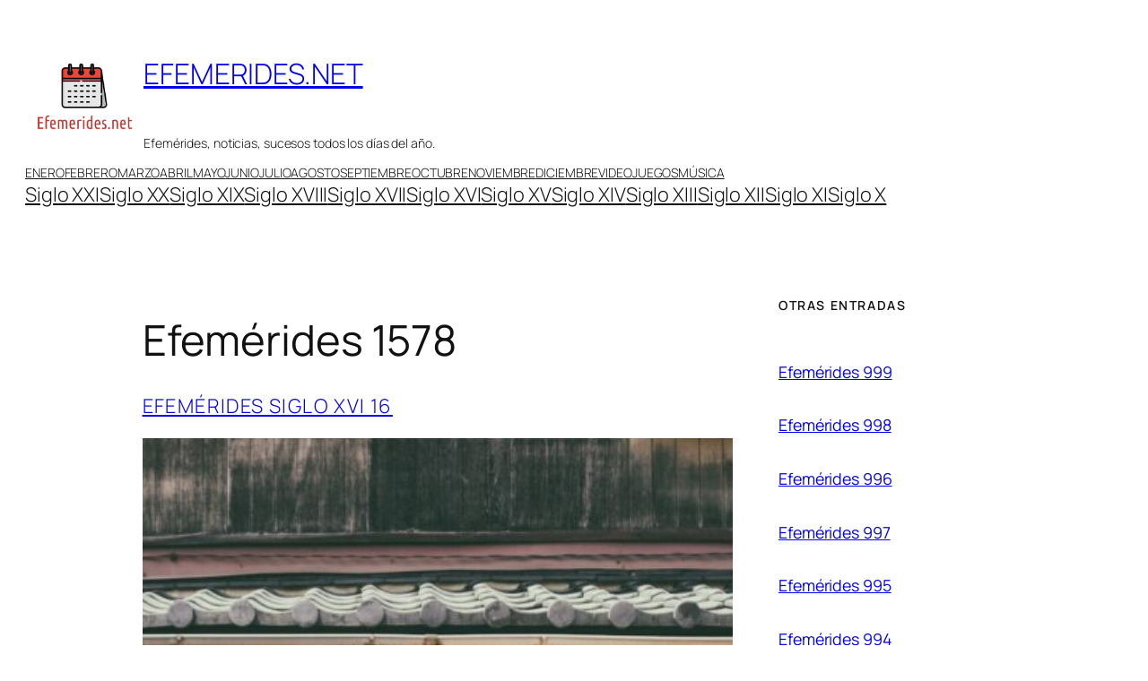

--- FILE ---
content_type: text/html; charset=UTF-8
request_url: https://efemerides.net/efemerides-1578/
body_size: 21172
content:
<!-- This page is cached by the Hummingbird Performance plugin v3.18.1 - https://wordpress.org/plugins/hummingbird-performance/. --><!DOCTYPE html>
<html lang="es">
<head>
	<meta charset="UTF-8" />
	<style id="jetpack-boost-critical-css">@media all{.wp-block-navigation{position:relative;--navigation-layout-direction:row;--navigation-layout-wrap:wrap;--navigation-layout-justify:flex-start;--navigation-layout-align:center}.wp-block-navigation ul{margin-bottom:0;margin-left:0;margin-top:0;padding-left:0}.wp-block-navigation ul,.wp-block-navigation ul li{list-style:none;padding:0}.wp-block-navigation .wp-block-navigation-item{align-items:center;background-color:inherit;display:flex;position:relative}.wp-block-navigation .wp-block-navigation-item__content{display:block}.wp-block-navigation .wp-block-navigation-item__content.wp-block-navigation-item__content{color:inherit}.wp-block-navigation :where(a){text-decoration:none}.wp-block-navigation.items-justified-right{--navigation-layout-justify:flex-end}.wp-block-navigation__container,.wp-block-navigation__responsive-close,.wp-block-navigation__responsive-container,.wp-block-navigation__responsive-container-content,.wp-block-navigation__responsive-dialog{gap:inherit}.wp-block-navigation__container{align-items:var(--navigation-layout-align,initial);display:flex;flex-direction:var(--navigation-layout-direction,initial);flex-wrap:var(--navigation-layout-wrap,wrap);justify-content:var(--navigation-layout-justify,initial);list-style:none;margin:0;padding-left:0}.wp-block-navigation__container:only-child{flex-grow:1}.wp-block-navigation__responsive-container{bottom:0;display:none;left:0;position:fixed;right:0;top:0}.wp-block-navigation__responsive-container :where(.wp-block-navigation-item a){color:inherit}.wp-block-navigation__responsive-container .wp-block-navigation__responsive-container-content{align-items:var(--navigation-layout-align,initial);display:flex;flex-direction:var(--navigation-layout-direction,initial);flex-wrap:var(--navigation-layout-wrap,wrap);justify-content:var(--navigation-layout-justify,initial)}.wp-block-navigation__responsive-container:not(.is-menu-open.is-menu-open){background-color:inherit!important;color:inherit!important}@media (min-width:600px){.wp-block-navigation__responsive-container:not(.hidden-by-default):not(.is-menu-open){background-color:inherit;display:block;position:relative;width:100%;z-index:auto}.wp-block-navigation__responsive-container:not(.hidden-by-default):not(.is-menu-open) .wp-block-navigation__responsive-container-close{display:none}}.wp-block-navigation__responsive-container-close,.wp-block-navigation__responsive-container-open{background:#0000;border:none;color:currentColor;margin:0;padding:0;text-transform:inherit;vertical-align:middle}.wp-block-navigation__responsive-container-close svg,.wp-block-navigation__responsive-container-open svg{fill:currentColor;display:block;height:24px;width:24px}.wp-block-navigation__responsive-container-open{display:flex}.wp-block-navigation__responsive-container-open.wp-block-navigation__responsive-container-open.wp-block-navigation__responsive-container-open{font-family:inherit;font-size:inherit;font-weight:inherit}@media (min-width:600px){.wp-block-navigation__responsive-container-open:not(.always-shown){display:none}}.wp-block-navigation__responsive-container-close{position:absolute;right:0;top:0;z-index:2}.wp-block-navigation__responsive-container-close.wp-block-navigation__responsive-container-close.wp-block-navigation__responsive-container-close{font-family:inherit;font-size:inherit;font-weight:inherit}.wp-block-navigation__responsive-close{width:100%}.wp-block-navigation__responsive-dialog{position:relative}.items-justified-right{justify-content:flex-end}:where(figure){margin:0 0 1em}.youtube-play-button{background:url(https://cdn2.iconfinder.com/data/icons/social-icons-color/512/youtube-64.png) no-repeat center center #fff0;background-size:contain;width:70px;height:70px;display:inline-block;position:absolute;top:50%;left:50%;transform:translate(-50%,-50%);opacity:.6}.image-video-plugin{height:calc(100vw*.5);width:100%;max-width:587px!important}@media screen and (min-width:760px){.image-video-plugin{max-height:315px;padding-bottom:56%}}a{text-decoration-thickness:1px!important;text-underline-offset:.1em}.wp-block-navigation .wp-block-navigation-item .wp-block-navigation-item__content{outline-offset:4px}h1,h2,p{text-wrap:pretty}}</style><meta name="viewport" content="width=device-width, initial-scale=1" />
<title>Efemérides 1578</title>
<meta name="description" content="Efemérides del año 1578 El año 1578 fue un año lleno de acontecimientos importantes en la historia de la humanidad. A continuación, se presentan una lista de 300 efemérides que marcaron este año, separadas por categorías. Nacimientos 22 de enero - George Villiers, primer duque de Buckingham, político y cortesano&hellip;">
<meta name="robots" content="index, follow, max-snippet:-1, max-image-preview:large, max-video-preview:-1">
<link rel="canonical" href="https://efemerides.net/efemerides-1578/">
<meta property="og:url" content="https://efemerides.net/efemerides-1578/">
<meta property="og:site_name" content="EFEMERIDES.NET">
<meta property="og:locale" content="es_ES">
<meta property="og:type" content="article">
<meta property="og:title" content="Efemérides 1578">
<meta property="og:description" content="Efemérides del año 1578 El año 1578 fue un año lleno de acontecimientos importantes en la historia de la humanidad. A continuación, se presentan una lista de 300 efemérides que marcaron este año, separadas por categorías. Nacimientos 22 de enero - George Villiers, primer duque de Buckingham, político y cortesano&hellip;">
<meta property="og:image" content="https://efemerides.net/wp-content/uploads/2023/10/w9kq9suaby4-scaled.jpg">
<meta property="og:image:secure_url" content="https://efemerides.net/wp-content/uploads/2023/10/w9kq9suaby4-scaled.jpg">
<meta property="og:image:width" content="1600">
<meta property="og:image:height" content="1067">
<meta property="og:image:alt" content="Kirin vending machine near glass display counter">
<meta property="fb:pages" content="">
<meta property="fb:admins" content="">
<meta property="fb:app_id" content="">
<meta name="twitter:card" content="summary">
<meta name="twitter:title" content="Efemérides 1578">
<meta name="twitter:description" content="Efemérides del año 1578 El año 1578 fue un año lleno de acontecimientos importantes en la historia de la humanidad. A continuación, se presentan una lista de 300 efemérides que marcaron este año, separadas por categorías. Nacimientos 22 de enero - George Villiers, primer duque de Buckingham, político y cortesano&hellip;">
<meta name="twitter:image" content="https://efemerides.net/wp-content/uploads/2023/10/w9kq9suaby4-scaled.jpg">
<link rel='dns-prefetch' href='//stats.wp.com' />
<link rel="alternate" type="application/rss+xml" title="EFEMERIDES.NET &raquo; Feed" href="https://efemerides.net/feed/" />
<link rel="alternate" type="application/rss+xml" title="EFEMERIDES.NET &raquo; Feed de los comentarios" href="https://efemerides.net/comments/feed/" />
<link rel="alternate" type="application/rss+xml" title="EFEMERIDES.NET &raquo; Comentario Efemérides 1578 del feed" href="https://efemerides.net/efemerides-1578/feed/" />
<link rel="alternate" title="oEmbed (JSON)" type="application/json+oembed" href="https://efemerides.net/wp-json/oembed/1.0/embed?url=https%3A%2F%2Fefemerides.net%2Fefemerides-1578%2F" />
<link rel="alternate" title="oEmbed (XML)" type="text/xml+oembed" href="https://efemerides.net/wp-json/oembed/1.0/embed?url=https%3A%2F%2Fefemerides.net%2Fefemerides-1578%2F&#038;format=xml" />
<noscript><link rel='stylesheet' id='all-css-133ffe349fd9f6a32e194524f13a6e72' href='https://efemerides.net/wp-content/boost-cache/static/da72ce4e4f.min.css' type='text/css' media='all' /></noscript><link data-media="all" onload="this.media=this.dataset.media; delete this.dataset.media; this.removeAttribute( &apos;onload&apos; );" rel='stylesheet' id='all-css-133ffe349fd9f6a32e194524f13a6e72' href='https://efemerides.net/wp-content/boost-cache/static/da72ce4e4f.min.css' type='text/css' media="not all" />
<style id='wp-img-auto-sizes-contain-inline-css'>
img:is([sizes=auto i],[sizes^="auto," i]){contain-intrinsic-size:3000px 1500px}
/*# sourceURL=wp-img-auto-sizes-contain-inline-css */
</style>
<style id='wp-block-site-logo-inline-css'>
.wp-block-site-logo{box-sizing:border-box;line-height:0}.wp-block-site-logo a{display:inline-block;line-height:0}.wp-block-site-logo.is-default-size img{height:auto;width:120px}.wp-block-site-logo img{height:auto;max-width:100%}.wp-block-site-logo a,.wp-block-site-logo img{border-radius:inherit}.wp-block-site-logo.aligncenter{margin-left:auto;margin-right:auto;text-align:center}:root :where(.wp-block-site-logo.is-style-rounded){border-radius:9999px}
/*# sourceURL=https://efemerides.net/wp-includes/blocks/site-logo/style.min.css */
</style>
<style id='wp-block-site-title-inline-css'>
.wp-block-site-title{box-sizing:border-box}.wp-block-site-title :where(a){color:inherit;font-family:inherit;font-size:inherit;font-style:inherit;font-weight:inherit;letter-spacing:inherit;line-height:inherit;text-decoration:inherit}
/*# sourceURL=https://efemerides.net/wp-includes/blocks/site-title/style.min.css */
</style>
<style id='wp-block-site-tagline-inline-css'>
.wp-block-site-tagline{box-sizing:border-box}
/*# sourceURL=https://efemerides.net/wp-includes/blocks/site-tagline/style.min.css */
</style>
<style id='wp-block-group-inline-css'>
.wp-block-group{box-sizing:border-box}:where(.wp-block-group.wp-block-group-is-layout-constrained){position:relative}
/*# sourceURL=https://efemerides.net/wp-includes/blocks/group/style.min.css */
</style>
<style id='wp-block-navigation-link-inline-css'>
.wp-block-navigation .wp-block-navigation-item__label{overflow-wrap:break-word}.wp-block-navigation .wp-block-navigation-item__description{display:none}.link-ui-tools{outline:1px solid #f0f0f0;padding:8px}.link-ui-block-inserter{padding-top:8px}.link-ui-block-inserter__back{margin-left:8px;text-transform:uppercase}
/*# sourceURL=https://efemerides.net/wp-includes/blocks/navigation-link/style.min.css */
</style>
<style id='wp-block-navigation-inline-css'>
.wp-block-navigation{position:relative}.wp-block-navigation ul{margin-bottom:0;margin-left:0;margin-top:0;padding-left:0}.wp-block-navigation ul,.wp-block-navigation ul li{list-style:none;padding:0}.wp-block-navigation .wp-block-navigation-item{align-items:center;background-color:inherit;display:flex;position:relative}.wp-block-navigation .wp-block-navigation-item .wp-block-navigation__submenu-container:empty{display:none}.wp-block-navigation .wp-block-navigation-item__content{display:block;z-index:1}.wp-block-navigation .wp-block-navigation-item__content.wp-block-navigation-item__content{color:inherit}.wp-block-navigation.has-text-decoration-underline .wp-block-navigation-item__content,.wp-block-navigation.has-text-decoration-underline .wp-block-navigation-item__content:active,.wp-block-navigation.has-text-decoration-underline .wp-block-navigation-item__content:focus{text-decoration:underline}.wp-block-navigation.has-text-decoration-line-through .wp-block-navigation-item__content,.wp-block-navigation.has-text-decoration-line-through .wp-block-navigation-item__content:active,.wp-block-navigation.has-text-decoration-line-through .wp-block-navigation-item__content:focus{text-decoration:line-through}.wp-block-navigation :where(a),.wp-block-navigation :where(a:active),.wp-block-navigation :where(a:focus){text-decoration:none}.wp-block-navigation .wp-block-navigation__submenu-icon{align-self:center;background-color:inherit;border:none;color:currentColor;display:inline-block;font-size:inherit;height:.6em;line-height:0;margin-left:.25em;padding:0;width:.6em}.wp-block-navigation .wp-block-navigation__submenu-icon svg{display:inline-block;stroke:currentColor;height:inherit;margin-top:.075em;width:inherit}.wp-block-navigation{--navigation-layout-justification-setting:flex-start;--navigation-layout-direction:row;--navigation-layout-wrap:wrap;--navigation-layout-justify:flex-start;--navigation-layout-align:center}.wp-block-navigation.is-vertical{--navigation-layout-direction:column;--navigation-layout-justify:initial;--navigation-layout-align:flex-start}.wp-block-navigation.no-wrap{--navigation-layout-wrap:nowrap}.wp-block-navigation.items-justified-center{--navigation-layout-justification-setting:center;--navigation-layout-justify:center}.wp-block-navigation.items-justified-center.is-vertical{--navigation-layout-align:center}.wp-block-navigation.items-justified-right{--navigation-layout-justification-setting:flex-end;--navigation-layout-justify:flex-end}.wp-block-navigation.items-justified-right.is-vertical{--navigation-layout-align:flex-end}.wp-block-navigation.items-justified-space-between{--navigation-layout-justification-setting:space-between;--navigation-layout-justify:space-between}.wp-block-navigation .has-child .wp-block-navigation__submenu-container{align-items:normal;background-color:inherit;color:inherit;display:flex;flex-direction:column;opacity:0;position:absolute;z-index:2}@media not (prefers-reduced-motion){.wp-block-navigation .has-child .wp-block-navigation__submenu-container{transition:opacity .1s linear}}.wp-block-navigation .has-child .wp-block-navigation__submenu-container{height:0;overflow:hidden;visibility:hidden;width:0}.wp-block-navigation .has-child .wp-block-navigation__submenu-container>.wp-block-navigation-item>.wp-block-navigation-item__content{display:flex;flex-grow:1;padding:.5em 1em}.wp-block-navigation .has-child .wp-block-navigation__submenu-container>.wp-block-navigation-item>.wp-block-navigation-item__content .wp-block-navigation__submenu-icon{margin-left:auto;margin-right:0}.wp-block-navigation .has-child .wp-block-navigation__submenu-container .wp-block-navigation-item__content{margin:0}.wp-block-navigation .has-child .wp-block-navigation__submenu-container{left:-1px;top:100%}@media (min-width:782px){.wp-block-navigation .has-child .wp-block-navigation__submenu-container .wp-block-navigation__submenu-container{left:100%;top:-1px}.wp-block-navigation .has-child .wp-block-navigation__submenu-container .wp-block-navigation__submenu-container:before{background:#0000;content:"";display:block;height:100%;position:absolute;right:100%;width:.5em}.wp-block-navigation .has-child .wp-block-navigation__submenu-container .wp-block-navigation__submenu-icon{margin-right:.25em}.wp-block-navigation .has-child .wp-block-navigation__submenu-container .wp-block-navigation__submenu-icon svg{transform:rotate(-90deg)}}.wp-block-navigation .has-child .wp-block-navigation-submenu__toggle[aria-expanded=true]~.wp-block-navigation__submenu-container,.wp-block-navigation .has-child:not(.open-on-click):hover>.wp-block-navigation__submenu-container,.wp-block-navigation .has-child:not(.open-on-click):not(.open-on-hover-click):focus-within>.wp-block-navigation__submenu-container{height:auto;min-width:200px;opacity:1;overflow:visible;visibility:visible;width:auto}.wp-block-navigation.has-background .has-child .wp-block-navigation__submenu-container{left:0;top:100%}@media (min-width:782px){.wp-block-navigation.has-background .has-child .wp-block-navigation__submenu-container .wp-block-navigation__submenu-container{left:100%;top:0}}.wp-block-navigation-submenu{display:flex;position:relative}.wp-block-navigation-submenu .wp-block-navigation__submenu-icon svg{stroke:currentColor}button.wp-block-navigation-item__content{background-color:initial;border:none;color:currentColor;font-family:inherit;font-size:inherit;font-style:inherit;font-weight:inherit;letter-spacing:inherit;line-height:inherit;text-align:left;text-transform:inherit}.wp-block-navigation-submenu__toggle{cursor:pointer}.wp-block-navigation-submenu__toggle[aria-expanded=true]+.wp-block-navigation__submenu-icon>svg,.wp-block-navigation-submenu__toggle[aria-expanded=true]>svg{transform:rotate(180deg)}.wp-block-navigation-item.open-on-click .wp-block-navigation-submenu__toggle{padding-left:0;padding-right:.85em}.wp-block-navigation-item.open-on-click .wp-block-navigation-submenu__toggle+.wp-block-navigation__submenu-icon{margin-left:-.6em;pointer-events:none}.wp-block-navigation-item.open-on-click button.wp-block-navigation-item__content:not(.wp-block-navigation-submenu__toggle){padding:0}.wp-block-navigation .wp-block-page-list,.wp-block-navigation__container,.wp-block-navigation__responsive-close,.wp-block-navigation__responsive-container,.wp-block-navigation__responsive-container-content,.wp-block-navigation__responsive-dialog{gap:inherit}:where(.wp-block-navigation.has-background .wp-block-navigation-item a:not(.wp-element-button)),:where(.wp-block-navigation.has-background .wp-block-navigation-submenu a:not(.wp-element-button)){padding:.5em 1em}:where(.wp-block-navigation .wp-block-navigation__submenu-container .wp-block-navigation-item a:not(.wp-element-button)),:where(.wp-block-navigation .wp-block-navigation__submenu-container .wp-block-navigation-submenu a:not(.wp-element-button)),:where(.wp-block-navigation .wp-block-navigation__submenu-container .wp-block-navigation-submenu button.wp-block-navigation-item__content),:where(.wp-block-navigation .wp-block-navigation__submenu-container .wp-block-pages-list__item button.wp-block-navigation-item__content){padding:.5em 1em}.wp-block-navigation.items-justified-right .wp-block-navigation__container .has-child .wp-block-navigation__submenu-container,.wp-block-navigation.items-justified-right .wp-block-page-list>.has-child .wp-block-navigation__submenu-container,.wp-block-navigation.items-justified-space-between .wp-block-page-list>.has-child:last-child .wp-block-navigation__submenu-container,.wp-block-navigation.items-justified-space-between>.wp-block-navigation__container>.has-child:last-child .wp-block-navigation__submenu-container{left:auto;right:0}.wp-block-navigation.items-justified-right .wp-block-navigation__container .has-child .wp-block-navigation__submenu-container .wp-block-navigation__submenu-container,.wp-block-navigation.items-justified-right .wp-block-page-list>.has-child .wp-block-navigation__submenu-container .wp-block-navigation__submenu-container,.wp-block-navigation.items-justified-space-between .wp-block-page-list>.has-child:last-child .wp-block-navigation__submenu-container .wp-block-navigation__submenu-container,.wp-block-navigation.items-justified-space-between>.wp-block-navigation__container>.has-child:last-child .wp-block-navigation__submenu-container .wp-block-navigation__submenu-container{left:-1px;right:-1px}@media (min-width:782px){.wp-block-navigation.items-justified-right .wp-block-navigation__container .has-child .wp-block-navigation__submenu-container .wp-block-navigation__submenu-container,.wp-block-navigation.items-justified-right .wp-block-page-list>.has-child .wp-block-navigation__submenu-container .wp-block-navigation__submenu-container,.wp-block-navigation.items-justified-space-between .wp-block-page-list>.has-child:last-child .wp-block-navigation__submenu-container .wp-block-navigation__submenu-container,.wp-block-navigation.items-justified-space-between>.wp-block-navigation__container>.has-child:last-child .wp-block-navigation__submenu-container .wp-block-navigation__submenu-container{left:auto;right:100%}}.wp-block-navigation:not(.has-background) .wp-block-navigation__submenu-container{background-color:#fff;border:1px solid #00000026}.wp-block-navigation.has-background .wp-block-navigation__submenu-container{background-color:inherit}.wp-block-navigation:not(.has-text-color) .wp-block-navigation__submenu-container{color:#000}.wp-block-navigation__container{align-items:var(--navigation-layout-align,initial);display:flex;flex-direction:var(--navigation-layout-direction,initial);flex-wrap:var(--navigation-layout-wrap,wrap);justify-content:var(--navigation-layout-justify,initial);list-style:none;margin:0;padding-left:0}.wp-block-navigation__container .is-responsive{display:none}.wp-block-navigation__container:only-child,.wp-block-page-list:only-child{flex-grow:1}@keyframes overlay-menu__fade-in-animation{0%{opacity:0;transform:translateY(.5em)}to{opacity:1;transform:translateY(0)}}.wp-block-navigation__responsive-container{bottom:0;display:none;left:0;position:fixed;right:0;top:0}.wp-block-navigation__responsive-container :where(.wp-block-navigation-item a){color:inherit}.wp-block-navigation__responsive-container .wp-block-navigation__responsive-container-content{align-items:var(--navigation-layout-align,initial);display:flex;flex-direction:var(--navigation-layout-direction,initial);flex-wrap:var(--navigation-layout-wrap,wrap);justify-content:var(--navigation-layout-justify,initial)}.wp-block-navigation__responsive-container:not(.is-menu-open.is-menu-open){background-color:inherit!important;color:inherit!important}.wp-block-navigation__responsive-container.is-menu-open{background-color:inherit;display:flex;flex-direction:column}@media not (prefers-reduced-motion){.wp-block-navigation__responsive-container.is-menu-open{animation:overlay-menu__fade-in-animation .1s ease-out;animation-fill-mode:forwards}}.wp-block-navigation__responsive-container.is-menu-open{overflow:auto;padding:clamp(1rem,var(--wp--style--root--padding-top),20rem) clamp(1rem,var(--wp--style--root--padding-right),20rem) clamp(1rem,var(--wp--style--root--padding-bottom),20rem) clamp(1rem,var(--wp--style--root--padding-left),20rem);z-index:100000}.wp-block-navigation__responsive-container.is-menu-open .wp-block-navigation__responsive-container-content{align-items:var(--navigation-layout-justification-setting,inherit);display:flex;flex-direction:column;flex-wrap:nowrap;overflow:visible;padding-top:calc(2rem + 24px)}.wp-block-navigation__responsive-container.is-menu-open .wp-block-navigation__responsive-container-content,.wp-block-navigation__responsive-container.is-menu-open .wp-block-navigation__responsive-container-content .wp-block-navigation__container,.wp-block-navigation__responsive-container.is-menu-open .wp-block-navigation__responsive-container-content .wp-block-page-list{justify-content:flex-start}.wp-block-navigation__responsive-container.is-menu-open .wp-block-navigation__responsive-container-content .wp-block-navigation__submenu-icon{display:none}.wp-block-navigation__responsive-container.is-menu-open .wp-block-navigation__responsive-container-content .has-child .wp-block-navigation__submenu-container{border:none;height:auto;min-width:200px;opacity:1;overflow:initial;padding-left:2rem;padding-right:2rem;position:static;visibility:visible;width:auto}.wp-block-navigation__responsive-container.is-menu-open .wp-block-navigation__responsive-container-content .wp-block-navigation__container,.wp-block-navigation__responsive-container.is-menu-open .wp-block-navigation__responsive-container-content .wp-block-navigation__submenu-container{gap:inherit}.wp-block-navigation__responsive-container.is-menu-open .wp-block-navigation__responsive-container-content .wp-block-navigation__submenu-container{padding-top:var(--wp--style--block-gap,2em)}.wp-block-navigation__responsive-container.is-menu-open .wp-block-navigation__responsive-container-content .wp-block-navigation-item__content{padding:0}.wp-block-navigation__responsive-container.is-menu-open .wp-block-navigation__responsive-container-content .wp-block-navigation-item,.wp-block-navigation__responsive-container.is-menu-open .wp-block-navigation__responsive-container-content .wp-block-navigation__container,.wp-block-navigation__responsive-container.is-menu-open .wp-block-navigation__responsive-container-content .wp-block-page-list{align-items:var(--navigation-layout-justification-setting,initial);display:flex;flex-direction:column}.wp-block-navigation__responsive-container.is-menu-open .wp-block-navigation-item,.wp-block-navigation__responsive-container.is-menu-open .wp-block-navigation-item .wp-block-navigation__submenu-container,.wp-block-navigation__responsive-container.is-menu-open .wp-block-navigation__container,.wp-block-navigation__responsive-container.is-menu-open .wp-block-page-list{background:#0000!important;color:inherit!important}.wp-block-navigation__responsive-container.is-menu-open .wp-block-navigation__submenu-container.wp-block-navigation__submenu-container.wp-block-navigation__submenu-container.wp-block-navigation__submenu-container{left:auto;right:auto}@media (min-width:600px){.wp-block-navigation__responsive-container:not(.hidden-by-default):not(.is-menu-open){background-color:inherit;display:block;position:relative;width:100%;z-index:auto}.wp-block-navigation__responsive-container:not(.hidden-by-default):not(.is-menu-open) .wp-block-navigation__responsive-container-close{display:none}.wp-block-navigation__responsive-container.is-menu-open .wp-block-navigation__submenu-container.wp-block-navigation__submenu-container.wp-block-navigation__submenu-container.wp-block-navigation__submenu-container{left:0}}.wp-block-navigation:not(.has-background) .wp-block-navigation__responsive-container.is-menu-open{background-color:#fff}.wp-block-navigation:not(.has-text-color) .wp-block-navigation__responsive-container.is-menu-open{color:#000}.wp-block-navigation__toggle_button_label{font-size:1rem;font-weight:700}.wp-block-navigation__responsive-container-close,.wp-block-navigation__responsive-container-open{background:#0000;border:none;color:currentColor;cursor:pointer;margin:0;padding:0;text-transform:inherit;vertical-align:middle}.wp-block-navigation__responsive-container-close svg,.wp-block-navigation__responsive-container-open svg{fill:currentColor;display:block;height:24px;pointer-events:none;width:24px}.wp-block-navigation__responsive-container-open{display:flex}.wp-block-navigation__responsive-container-open.wp-block-navigation__responsive-container-open.wp-block-navigation__responsive-container-open{font-family:inherit;font-size:inherit;font-weight:inherit}@media (min-width:600px){.wp-block-navigation__responsive-container-open:not(.always-shown){display:none}}.wp-block-navigation__responsive-container-close{position:absolute;right:0;top:0;z-index:2}.wp-block-navigation__responsive-container-close.wp-block-navigation__responsive-container-close.wp-block-navigation__responsive-container-close{font-family:inherit;font-size:inherit;font-weight:inherit}.wp-block-navigation__responsive-close{width:100%}.has-modal-open .wp-block-navigation__responsive-close{margin-left:auto;margin-right:auto;max-width:var(--wp--style--global--wide-size,100%)}.wp-block-navigation__responsive-close:focus{outline:none}.is-menu-open .wp-block-navigation__responsive-close,.is-menu-open .wp-block-navigation__responsive-container-content,.is-menu-open .wp-block-navigation__responsive-dialog{box-sizing:border-box}.wp-block-navigation__responsive-dialog{position:relative}.has-modal-open .admin-bar .is-menu-open .wp-block-navigation__responsive-dialog{margin-top:46px}@media (min-width:782px){.has-modal-open .admin-bar .is-menu-open .wp-block-navigation__responsive-dialog{margin-top:32px}}html.has-modal-open{overflow:hidden}
/*# sourceURL=https://efemerides.net/wp-includes/blocks/navigation/style.min.css */
</style>
<style id='wp-block-post-title-inline-css'>
.wp-block-post-title{box-sizing:border-box;word-break:break-word}.wp-block-post-title :where(a){display:inline-block;font-family:inherit;font-size:inherit;font-style:inherit;font-weight:inherit;letter-spacing:inherit;line-height:inherit;text-decoration:inherit}
/*# sourceURL=https://efemerides.net/wp-includes/blocks/post-title/style.min.css */
</style>
<style id='wp-block-post-terms-inline-css'>
.wp-block-post-terms{box-sizing:border-box}.wp-block-post-terms .wp-block-post-terms__separator{white-space:pre-wrap}
/*# sourceURL=https://efemerides.net/wp-includes/blocks/post-terms/style.min.css */
</style>
<style id='wp-block-post-featured-image-inline-css'>
.wp-block-post-featured-image{margin-left:0;margin-right:0}.wp-block-post-featured-image a{display:block;height:100%}.wp-block-post-featured-image :where(img){box-sizing:border-box;height:auto;max-width:100%;vertical-align:bottom;width:100%}.wp-block-post-featured-image.alignfull img,.wp-block-post-featured-image.alignwide img{width:100%}.wp-block-post-featured-image .wp-block-post-featured-image__overlay.has-background-dim{background-color:#000;inset:0;position:absolute}.wp-block-post-featured-image{position:relative}.wp-block-post-featured-image .wp-block-post-featured-image__overlay.has-background-gradient{background-color:initial}.wp-block-post-featured-image .wp-block-post-featured-image__overlay.has-background-dim-0{opacity:0}.wp-block-post-featured-image .wp-block-post-featured-image__overlay.has-background-dim-10{opacity:.1}.wp-block-post-featured-image .wp-block-post-featured-image__overlay.has-background-dim-20{opacity:.2}.wp-block-post-featured-image .wp-block-post-featured-image__overlay.has-background-dim-30{opacity:.3}.wp-block-post-featured-image .wp-block-post-featured-image__overlay.has-background-dim-40{opacity:.4}.wp-block-post-featured-image .wp-block-post-featured-image__overlay.has-background-dim-50{opacity:.5}.wp-block-post-featured-image .wp-block-post-featured-image__overlay.has-background-dim-60{opacity:.6}.wp-block-post-featured-image .wp-block-post-featured-image__overlay.has-background-dim-70{opacity:.7}.wp-block-post-featured-image .wp-block-post-featured-image__overlay.has-background-dim-80{opacity:.8}.wp-block-post-featured-image .wp-block-post-featured-image__overlay.has-background-dim-90{opacity:.9}.wp-block-post-featured-image .wp-block-post-featured-image__overlay.has-background-dim-100{opacity:1}.wp-block-post-featured-image:where(.alignleft,.alignright){width:100%}
/*# sourceURL=https://efemerides.net/wp-includes/blocks/post-featured-image/style.min.css */
</style>
<style id='wp-block-post-content-inline-css'>
.wp-block-post-content{display:flow-root}
/*# sourceURL=https://efemerides.net/wp-includes/blocks/post-content/style.min.css */
</style>
<style id='wp-block-spacer-inline-css'>
.wp-block-spacer{clear:both}
/*# sourceURL=https://efemerides.net/wp-includes/blocks/spacer/style.min.css */
</style>
<style id='wp-block-heading-inline-css'>
h1:where(.wp-block-heading).has-background,h2:where(.wp-block-heading).has-background,h3:where(.wp-block-heading).has-background,h4:where(.wp-block-heading).has-background,h5:where(.wp-block-heading).has-background,h6:where(.wp-block-heading).has-background{padding:1.25em 2.375em}h1.has-text-align-left[style*=writing-mode]:where([style*=vertical-lr]),h1.has-text-align-right[style*=writing-mode]:where([style*=vertical-rl]),h2.has-text-align-left[style*=writing-mode]:where([style*=vertical-lr]),h2.has-text-align-right[style*=writing-mode]:where([style*=vertical-rl]),h3.has-text-align-left[style*=writing-mode]:where([style*=vertical-lr]),h3.has-text-align-right[style*=writing-mode]:where([style*=vertical-rl]),h4.has-text-align-left[style*=writing-mode]:where([style*=vertical-lr]),h4.has-text-align-right[style*=writing-mode]:where([style*=vertical-rl]),h5.has-text-align-left[style*=writing-mode]:where([style*=vertical-lr]),h5.has-text-align-right[style*=writing-mode]:where([style*=vertical-rl]),h6.has-text-align-left[style*=writing-mode]:where([style*=vertical-lr]),h6.has-text-align-right[style*=writing-mode]:where([style*=vertical-rl]){rotate:180deg}
/*# sourceURL=https://efemerides.net/wp-includes/blocks/heading/style.min.css */
</style>
<style id='wp-block-post-template-inline-css'>
.wp-block-post-template{box-sizing:border-box;list-style:none;margin-bottom:0;margin-top:0;max-width:100%;padding:0}.wp-block-post-template.is-flex-container{display:flex;flex-direction:row;flex-wrap:wrap;gap:1.25em}.wp-block-post-template.is-flex-container>li{margin:0;width:100%}@media (min-width:600px){.wp-block-post-template.is-flex-container.is-flex-container.columns-2>li{width:calc(50% - .625em)}.wp-block-post-template.is-flex-container.is-flex-container.columns-3>li{width:calc(33.33333% - .83333em)}.wp-block-post-template.is-flex-container.is-flex-container.columns-4>li{width:calc(25% - .9375em)}.wp-block-post-template.is-flex-container.is-flex-container.columns-5>li{width:calc(20% - 1em)}.wp-block-post-template.is-flex-container.is-flex-container.columns-6>li{width:calc(16.66667% - 1.04167em)}}@media (max-width:600px){.wp-block-post-template-is-layout-grid.wp-block-post-template-is-layout-grid.wp-block-post-template-is-layout-grid.wp-block-post-template-is-layout-grid{grid-template-columns:1fr}}.wp-block-post-template-is-layout-constrained>li>.alignright,.wp-block-post-template-is-layout-flow>li>.alignright{float:right;margin-inline-end:0;margin-inline-start:2em}.wp-block-post-template-is-layout-constrained>li>.alignleft,.wp-block-post-template-is-layout-flow>li>.alignleft{float:left;margin-inline-end:2em;margin-inline-start:0}.wp-block-post-template-is-layout-constrained>li>.aligncenter,.wp-block-post-template-is-layout-flow>li>.aligncenter{margin-inline-end:auto;margin-inline-start:auto}
/*# sourceURL=https://efemerides.net/wp-includes/blocks/post-template/style.min.css */
</style>
<style id='wp-block-columns-inline-css'>
.wp-block-columns{box-sizing:border-box;display:flex;flex-wrap:wrap!important}@media (min-width:782px){.wp-block-columns{flex-wrap:nowrap!important}}.wp-block-columns{align-items:normal!important}.wp-block-columns.are-vertically-aligned-top{align-items:flex-start}.wp-block-columns.are-vertically-aligned-center{align-items:center}.wp-block-columns.are-vertically-aligned-bottom{align-items:flex-end}@media (max-width:781px){.wp-block-columns:not(.is-not-stacked-on-mobile)>.wp-block-column{flex-basis:100%!important}}@media (min-width:782px){.wp-block-columns:not(.is-not-stacked-on-mobile)>.wp-block-column{flex-basis:0;flex-grow:1}.wp-block-columns:not(.is-not-stacked-on-mobile)>.wp-block-column[style*=flex-basis]{flex-grow:0}}.wp-block-columns.is-not-stacked-on-mobile{flex-wrap:nowrap!important}.wp-block-columns.is-not-stacked-on-mobile>.wp-block-column{flex-basis:0;flex-grow:1}.wp-block-columns.is-not-stacked-on-mobile>.wp-block-column[style*=flex-basis]{flex-grow:0}:where(.wp-block-columns){margin-bottom:1.75em}:where(.wp-block-columns.has-background){padding:1.25em 2.375em}.wp-block-column{flex-grow:1;min-width:0;overflow-wrap:break-word;word-break:break-word}.wp-block-column.is-vertically-aligned-top{align-self:flex-start}.wp-block-column.is-vertically-aligned-center{align-self:center}.wp-block-column.is-vertically-aligned-bottom{align-self:flex-end}.wp-block-column.is-vertically-aligned-stretch{align-self:stretch}.wp-block-column.is-vertically-aligned-bottom,.wp-block-column.is-vertically-aligned-center,.wp-block-column.is-vertically-aligned-top{width:100%}
/*# sourceURL=https://efemerides.net/wp-includes/blocks/columns/style.min.css */
</style>
<style id='wp-block-post-navigation-link-inline-css'>
.wp-block-post-navigation-link .wp-block-post-navigation-link__arrow-previous{display:inline-block;margin-right:1ch}.wp-block-post-navigation-link .wp-block-post-navigation-link__arrow-previous:not(.is-arrow-chevron){transform:scaleX(1)}.wp-block-post-navigation-link .wp-block-post-navigation-link__arrow-next{display:inline-block;margin-left:1ch}.wp-block-post-navigation-link .wp-block-post-navigation-link__arrow-next:not(.is-arrow-chevron){transform:scaleX(1)}.wp-block-post-navigation-link.has-text-align-left[style*="writing-mode: vertical-lr"],.wp-block-post-navigation-link.has-text-align-right[style*="writing-mode: vertical-rl"]{rotate:180deg}
/*# sourceURL=https://efemerides.net/wp-includes/blocks/post-navigation-link/style.min.css */
</style>
<style id='wp-block-post-comments-form-inline-css'>
:where(.wp-block-post-comments-form input:not([type=submit])),:where(.wp-block-post-comments-form textarea){border:1px solid #949494;font-family:inherit;font-size:1em}:where(.wp-block-post-comments-form input:where(:not([type=submit]):not([type=checkbox]))),:where(.wp-block-post-comments-form textarea){padding:calc(.667em + 2px)}.wp-block-post-comments-form{box-sizing:border-box}.wp-block-post-comments-form[style*=font-weight] :where(.comment-reply-title){font-weight:inherit}.wp-block-post-comments-form[style*=font-family] :where(.comment-reply-title){font-family:inherit}.wp-block-post-comments-form[class*=-font-size] :where(.comment-reply-title),.wp-block-post-comments-form[style*=font-size] :where(.comment-reply-title){font-size:inherit}.wp-block-post-comments-form[style*=line-height] :where(.comment-reply-title){line-height:inherit}.wp-block-post-comments-form[style*=font-style] :where(.comment-reply-title){font-style:inherit}.wp-block-post-comments-form[style*=letter-spacing] :where(.comment-reply-title){letter-spacing:inherit}.wp-block-post-comments-form :where(input[type=submit]){box-shadow:none;cursor:pointer;display:inline-block;overflow-wrap:break-word;text-align:center}.wp-block-post-comments-form .comment-form input:not([type=submit]):not([type=checkbox]):not([type=hidden]),.wp-block-post-comments-form .comment-form textarea{box-sizing:border-box;display:block;width:100%}.wp-block-post-comments-form .comment-form-author label,.wp-block-post-comments-form .comment-form-email label,.wp-block-post-comments-form .comment-form-url label{display:block;margin-bottom:.25em}.wp-block-post-comments-form .comment-form-cookies-consent{display:flex;gap:.25em}.wp-block-post-comments-form .comment-form-cookies-consent #wp-comment-cookies-consent{margin-top:.35em}.wp-block-post-comments-form .comment-reply-title{margin-bottom:0}.wp-block-post-comments-form .comment-reply-title :where(small){font-size:var(--wp--preset--font-size--medium,smaller);margin-left:.5em}
/*# sourceURL=https://efemerides.net/wp-includes/blocks/post-comments-form/style.min.css */
</style>
<style id='wp-block-buttons-inline-css'>
.wp-block-buttons{box-sizing:border-box}.wp-block-buttons.is-vertical{flex-direction:column}.wp-block-buttons.is-vertical>.wp-block-button:last-child{margin-bottom:0}.wp-block-buttons>.wp-block-button{display:inline-block;margin:0}.wp-block-buttons.is-content-justification-left{justify-content:flex-start}.wp-block-buttons.is-content-justification-left.is-vertical{align-items:flex-start}.wp-block-buttons.is-content-justification-center{justify-content:center}.wp-block-buttons.is-content-justification-center.is-vertical{align-items:center}.wp-block-buttons.is-content-justification-right{justify-content:flex-end}.wp-block-buttons.is-content-justification-right.is-vertical{align-items:flex-end}.wp-block-buttons.is-content-justification-space-between{justify-content:space-between}.wp-block-buttons.aligncenter{text-align:center}.wp-block-buttons:not(.is-content-justification-space-between,.is-content-justification-right,.is-content-justification-left,.is-content-justification-center) .wp-block-button.aligncenter{margin-left:auto;margin-right:auto;width:100%}.wp-block-buttons[style*=text-decoration] .wp-block-button,.wp-block-buttons[style*=text-decoration] .wp-block-button__link{text-decoration:inherit}.wp-block-buttons.has-custom-font-size .wp-block-button__link{font-size:inherit}.wp-block-buttons .wp-block-button__link{width:100%}.wp-block-button.aligncenter{text-align:center}
/*# sourceURL=https://efemerides.net/wp-includes/blocks/buttons/style.min.css */
</style>
<style id='wp-block-button-inline-css'>
.wp-block-button__link{align-content:center;box-sizing:border-box;cursor:pointer;display:inline-block;height:100%;text-align:center;word-break:break-word}.wp-block-button__link.aligncenter{text-align:center}.wp-block-button__link.alignright{text-align:right}:where(.wp-block-button__link){border-radius:9999px;box-shadow:none;padding:calc(.667em + 2px) calc(1.333em + 2px);text-decoration:none}.wp-block-button[style*=text-decoration] .wp-block-button__link{text-decoration:inherit}.wp-block-buttons>.wp-block-button.has-custom-width{max-width:none}.wp-block-buttons>.wp-block-button.has-custom-width .wp-block-button__link{width:100%}.wp-block-buttons>.wp-block-button.has-custom-font-size .wp-block-button__link{font-size:inherit}.wp-block-buttons>.wp-block-button.wp-block-button__width-25{width:calc(25% - var(--wp--style--block-gap, .5em)*.75)}.wp-block-buttons>.wp-block-button.wp-block-button__width-50{width:calc(50% - var(--wp--style--block-gap, .5em)*.5)}.wp-block-buttons>.wp-block-button.wp-block-button__width-75{width:calc(75% - var(--wp--style--block-gap, .5em)*.25)}.wp-block-buttons>.wp-block-button.wp-block-button__width-100{flex-basis:100%;width:100%}.wp-block-buttons.is-vertical>.wp-block-button.wp-block-button__width-25{width:25%}.wp-block-buttons.is-vertical>.wp-block-button.wp-block-button__width-50{width:50%}.wp-block-buttons.is-vertical>.wp-block-button.wp-block-button__width-75{width:75%}.wp-block-button.is-style-squared,.wp-block-button__link.wp-block-button.is-style-squared{border-radius:0}.wp-block-button.no-border-radius,.wp-block-button__link.no-border-radius{border-radius:0!important}:root :where(.wp-block-button .wp-block-button__link.is-style-outline),:root :where(.wp-block-button.is-style-outline>.wp-block-button__link){border:2px solid;padding:.667em 1.333em}:root :where(.wp-block-button .wp-block-button__link.is-style-outline:not(.has-text-color)),:root :where(.wp-block-button.is-style-outline>.wp-block-button__link:not(.has-text-color)){color:currentColor}:root :where(.wp-block-button .wp-block-button__link.is-style-outline:not(.has-background)),:root :where(.wp-block-button.is-style-outline>.wp-block-button__link:not(.has-background)){background-color:initial;background-image:none}
/*# sourceURL=https://efemerides.net/wp-includes/blocks/button/style.min.css */
</style>
<style id='wp-block-comments-inline-css'>
.wp-block-post-comments{box-sizing:border-box}.wp-block-post-comments .alignleft{float:left}.wp-block-post-comments .alignright{float:right}.wp-block-post-comments .navigation:after{clear:both;content:"";display:table}.wp-block-post-comments .commentlist{clear:both;list-style:none;margin:0;padding:0}.wp-block-post-comments .commentlist .comment{min-height:2.25em;padding-left:3.25em}.wp-block-post-comments .commentlist .comment p{font-size:1em;line-height:1.8;margin:1em 0}.wp-block-post-comments .commentlist .children{list-style:none;margin:0;padding:0}.wp-block-post-comments .comment-author{line-height:1.5}.wp-block-post-comments .comment-author .avatar{border-radius:1.5em;display:block;float:left;height:2.5em;margin-right:.75em;margin-top:.5em;width:2.5em}.wp-block-post-comments .comment-author cite{font-style:normal}.wp-block-post-comments .comment-meta{font-size:.875em;line-height:1.5}.wp-block-post-comments .comment-meta b{font-weight:400}.wp-block-post-comments .comment-meta .comment-awaiting-moderation{display:block;margin-bottom:1em;margin-top:1em}.wp-block-post-comments .comment-body .commentmetadata{font-size:.875em}.wp-block-post-comments .comment-form-author label,.wp-block-post-comments .comment-form-comment label,.wp-block-post-comments .comment-form-email label,.wp-block-post-comments .comment-form-url label{display:block;margin-bottom:.25em}.wp-block-post-comments .comment-form input:not([type=submit]):not([type=checkbox]),.wp-block-post-comments .comment-form textarea{box-sizing:border-box;display:block;width:100%}.wp-block-post-comments .comment-form-cookies-consent{display:flex;gap:.25em}.wp-block-post-comments .comment-form-cookies-consent #wp-comment-cookies-consent{margin-top:.35em}.wp-block-post-comments .comment-reply-title{margin-bottom:0}.wp-block-post-comments .comment-reply-title :where(small){font-size:var(--wp--preset--font-size--medium,smaller);margin-left:.5em}.wp-block-post-comments .reply{font-size:.875em;margin-bottom:1.4em}.wp-block-post-comments input:not([type=submit]),.wp-block-post-comments textarea{border:1px solid #949494;font-family:inherit;font-size:1em}.wp-block-post-comments input:not([type=submit]):not([type=checkbox]),.wp-block-post-comments textarea{padding:calc(.667em + 2px)}:where(.wp-block-post-comments input[type=submit]){border:none}.wp-block-comments{box-sizing:border-box}
/*# sourceURL=https://efemerides.net/wp-includes/blocks/comments/style.min.css */
</style>
<style id='wp-block-paragraph-inline-css'>
.is-small-text{font-size:.875em}.is-regular-text{font-size:1em}.is-large-text{font-size:2.25em}.is-larger-text{font-size:3em}.has-drop-cap:not(:focus):first-letter{float:left;font-size:8.4em;font-style:normal;font-weight:100;line-height:.68;margin:.05em .1em 0 0;text-transform:uppercase}body.rtl .has-drop-cap:not(:focus):first-letter{float:none;margin-left:.1em}p.has-drop-cap.has-background{overflow:hidden}:root :where(p.has-background){padding:1.25em 2.375em}:where(p.has-text-color:not(.has-link-color)) a{color:inherit}p.has-text-align-left[style*="writing-mode:vertical-lr"],p.has-text-align-right[style*="writing-mode:vertical-rl"]{rotate:180deg}
/*# sourceURL=https://efemerides.net/wp-includes/blocks/paragraph/style.min.css */
</style>
<style id='wp-block-library-inline-css'>
:root{--wp-block-synced-color:#7a00df;--wp-block-synced-color--rgb:122,0,223;--wp-bound-block-color:var(--wp-block-synced-color);--wp-editor-canvas-background:#ddd;--wp-admin-theme-color:#007cba;--wp-admin-theme-color--rgb:0,124,186;--wp-admin-theme-color-darker-10:#006ba1;--wp-admin-theme-color-darker-10--rgb:0,107,160.5;--wp-admin-theme-color-darker-20:#005a87;--wp-admin-theme-color-darker-20--rgb:0,90,135;--wp-admin-border-width-focus:2px}@media (min-resolution:192dpi){:root{--wp-admin-border-width-focus:1.5px}}.wp-element-button{cursor:pointer}:root .has-very-light-gray-background-color{background-color:#eee}:root .has-very-dark-gray-background-color{background-color:#313131}:root .has-very-light-gray-color{color:#eee}:root .has-very-dark-gray-color{color:#313131}:root .has-vivid-green-cyan-to-vivid-cyan-blue-gradient-background{background:linear-gradient(135deg,#00d084,#0693e3)}:root .has-purple-crush-gradient-background{background:linear-gradient(135deg,#34e2e4,#4721fb 50%,#ab1dfe)}:root .has-hazy-dawn-gradient-background{background:linear-gradient(135deg,#faaca8,#dad0ec)}:root .has-subdued-olive-gradient-background{background:linear-gradient(135deg,#fafae1,#67a671)}:root .has-atomic-cream-gradient-background{background:linear-gradient(135deg,#fdd79a,#004a59)}:root .has-nightshade-gradient-background{background:linear-gradient(135deg,#330968,#31cdcf)}:root .has-midnight-gradient-background{background:linear-gradient(135deg,#020381,#2874fc)}:root{--wp--preset--font-size--normal:16px;--wp--preset--font-size--huge:42px}.has-regular-font-size{font-size:1em}.has-larger-font-size{font-size:2.625em}.has-normal-font-size{font-size:var(--wp--preset--font-size--normal)}.has-huge-font-size{font-size:var(--wp--preset--font-size--huge)}.has-text-align-center{text-align:center}.has-text-align-left{text-align:left}.has-text-align-right{text-align:right}.has-fit-text{white-space:nowrap!important}#end-resizable-editor-section{display:none}.aligncenter{clear:both}.items-justified-left{justify-content:flex-start}.items-justified-center{justify-content:center}.items-justified-right{justify-content:flex-end}.items-justified-space-between{justify-content:space-between}.screen-reader-text{border:0;clip-path:inset(50%);height:1px;margin:-1px;overflow:hidden;padding:0;position:absolute;width:1px;word-wrap:normal!important}.screen-reader-text:focus{background-color:#ddd;clip-path:none;color:#444;display:block;font-size:1em;height:auto;left:5px;line-height:normal;padding:15px 23px 14px;text-decoration:none;top:5px;width:auto;z-index:100000}html :where(.has-border-color){border-style:solid}html :where([style*=border-top-color]){border-top-style:solid}html :where([style*=border-right-color]){border-right-style:solid}html :where([style*=border-bottom-color]){border-bottom-style:solid}html :where([style*=border-left-color]){border-left-style:solid}html :where([style*=border-width]){border-style:solid}html :where([style*=border-top-width]){border-top-style:solid}html :where([style*=border-right-width]){border-right-style:solid}html :where([style*=border-bottom-width]){border-bottom-style:solid}html :where([style*=border-left-width]){border-left-style:solid}html :where(img[class*=wp-image-]){height:auto;max-width:100%}:where(figure){margin:0 0 1em}html :where(.is-position-sticky){--wp-admin--admin-bar--position-offset:var(--wp-admin--admin-bar--height,0px)}@media screen and (max-width:600px){html :where(.is-position-sticky){--wp-admin--admin-bar--position-offset:0px}}
/*# sourceURL=/wp-includes/css/dist/block-library/common.min.css */
</style>
<style id='global-styles-inline-css'>
:root{--wp--preset--aspect-ratio--square: 1;--wp--preset--aspect-ratio--4-3: 4/3;--wp--preset--aspect-ratio--3-4: 3/4;--wp--preset--aspect-ratio--3-2: 3/2;--wp--preset--aspect-ratio--2-3: 2/3;--wp--preset--aspect-ratio--16-9: 16/9;--wp--preset--aspect-ratio--9-16: 9/16;--wp--preset--color--black: #000000;--wp--preset--color--cyan-bluish-gray: #abb8c3;--wp--preset--color--white: #ffffff;--wp--preset--color--pale-pink: #f78da7;--wp--preset--color--vivid-red: #cf2e2e;--wp--preset--color--luminous-vivid-orange: #ff6900;--wp--preset--color--luminous-vivid-amber: #fcb900;--wp--preset--color--light-green-cyan: #7bdcb5;--wp--preset--color--vivid-green-cyan: #00d084;--wp--preset--color--pale-cyan-blue: #8ed1fc;--wp--preset--color--vivid-cyan-blue: #0693e3;--wp--preset--color--vivid-purple: #9b51e0;--wp--preset--color--base: #FFFFFF;--wp--preset--color--contrast: #111111;--wp--preset--color--accent-1: #FFEE58;--wp--preset--color--accent-2: #F6CFF4;--wp--preset--color--accent-3: #503AA8;--wp--preset--color--accent-4: #686868;--wp--preset--color--accent-5: #FBFAF3;--wp--preset--color--accent-6: color-mix(in srgb, currentColor 20%, transparent);--wp--preset--gradient--vivid-cyan-blue-to-vivid-purple: linear-gradient(135deg,rgb(6,147,227) 0%,rgb(155,81,224) 100%);--wp--preset--gradient--light-green-cyan-to-vivid-green-cyan: linear-gradient(135deg,rgb(122,220,180) 0%,rgb(0,208,130) 100%);--wp--preset--gradient--luminous-vivid-amber-to-luminous-vivid-orange: linear-gradient(135deg,rgb(252,185,0) 0%,rgb(255,105,0) 100%);--wp--preset--gradient--luminous-vivid-orange-to-vivid-red: linear-gradient(135deg,rgb(255,105,0) 0%,rgb(207,46,46) 100%);--wp--preset--gradient--very-light-gray-to-cyan-bluish-gray: linear-gradient(135deg,rgb(238,238,238) 0%,rgb(169,184,195) 100%);--wp--preset--gradient--cool-to-warm-spectrum: linear-gradient(135deg,rgb(74,234,220) 0%,rgb(151,120,209) 20%,rgb(207,42,186) 40%,rgb(238,44,130) 60%,rgb(251,105,98) 80%,rgb(254,248,76) 100%);--wp--preset--gradient--blush-light-purple: linear-gradient(135deg,rgb(255,206,236) 0%,rgb(152,150,240) 100%);--wp--preset--gradient--blush-bordeaux: linear-gradient(135deg,rgb(254,205,165) 0%,rgb(254,45,45) 50%,rgb(107,0,62) 100%);--wp--preset--gradient--luminous-dusk: linear-gradient(135deg,rgb(255,203,112) 0%,rgb(199,81,192) 50%,rgb(65,88,208) 100%);--wp--preset--gradient--pale-ocean: linear-gradient(135deg,rgb(255,245,203) 0%,rgb(182,227,212) 50%,rgb(51,167,181) 100%);--wp--preset--gradient--electric-grass: linear-gradient(135deg,rgb(202,248,128) 0%,rgb(113,206,126) 100%);--wp--preset--gradient--midnight: linear-gradient(135deg,rgb(2,3,129) 0%,rgb(40,116,252) 100%);--wp--preset--font-size--small: 0.875rem;--wp--preset--font-size--medium: clamp(1rem, 1rem + ((1vw - 0.2rem) * 0.196), 1.125rem);--wp--preset--font-size--large: clamp(1.125rem, 1.125rem + ((1vw - 0.2rem) * 0.392), 1.375rem);--wp--preset--font-size--x-large: clamp(1.75rem, 1.75rem + ((1vw - 0.2rem) * 0.392), 2rem);--wp--preset--font-size--xx-large: clamp(2.15rem, 2.15rem + ((1vw - 0.2rem) * 1.333), 3rem);--wp--preset--font-family--manrope: Manrope, sans-serif;--wp--preset--font-family--fira-code: "Fira Code", monospace;--wp--preset--spacing--20: 10px;--wp--preset--spacing--30: 20px;--wp--preset--spacing--40: 30px;--wp--preset--spacing--50: clamp(30px, 5vw, 50px);--wp--preset--spacing--60: clamp(30px, 7vw, 70px);--wp--preset--spacing--70: clamp(50px, 7vw, 90px);--wp--preset--spacing--80: clamp(70px, 10vw, 140px);--wp--preset--shadow--natural: 6px 6px 9px rgba(0, 0, 0, 0.2);--wp--preset--shadow--deep: 12px 12px 50px rgba(0, 0, 0, 0.4);--wp--preset--shadow--sharp: 6px 6px 0px rgba(0, 0, 0, 0.2);--wp--preset--shadow--outlined: 6px 6px 0px -3px rgb(255, 255, 255), 6px 6px rgb(0, 0, 0);--wp--preset--shadow--crisp: 6px 6px 0px rgb(0, 0, 0);}:root { --wp--style--global--content-size: 645px;--wp--style--global--wide-size: 1340px; }:where(body) { margin: 0; }.wp-site-blocks { padding-top: var(--wp--style--root--padding-top); padding-bottom: var(--wp--style--root--padding-bottom); }.has-global-padding { padding-right: var(--wp--style--root--padding-right); padding-left: var(--wp--style--root--padding-left); }.has-global-padding > .alignfull { margin-right: calc(var(--wp--style--root--padding-right) * -1); margin-left: calc(var(--wp--style--root--padding-left) * -1); }.has-global-padding :where(:not(.alignfull.is-layout-flow) > .has-global-padding:not(.wp-block-block, .alignfull)) { padding-right: 0; padding-left: 0; }.has-global-padding :where(:not(.alignfull.is-layout-flow) > .has-global-padding:not(.wp-block-block, .alignfull)) > .alignfull { margin-left: 0; margin-right: 0; }.wp-site-blocks > .alignleft { float: left; margin-right: 2em; }.wp-site-blocks > .alignright { float: right; margin-left: 2em; }.wp-site-blocks > .aligncenter { justify-content: center; margin-left: auto; margin-right: auto; }:where(.wp-site-blocks) > * { margin-block-start: 1.2rem; margin-block-end: 0; }:where(.wp-site-blocks) > :first-child { margin-block-start: 0; }:where(.wp-site-blocks) > :last-child { margin-block-end: 0; }:root { --wp--style--block-gap: 1.2rem; }:root :where(.is-layout-flow) > :first-child{margin-block-start: 0;}:root :where(.is-layout-flow) > :last-child{margin-block-end: 0;}:root :where(.is-layout-flow) > *{margin-block-start: 1.2rem;margin-block-end: 0;}:root :where(.is-layout-constrained) > :first-child{margin-block-start: 0;}:root :where(.is-layout-constrained) > :last-child{margin-block-end: 0;}:root :where(.is-layout-constrained) > *{margin-block-start: 1.2rem;margin-block-end: 0;}:root :where(.is-layout-flex){gap: 1.2rem;}:root :where(.is-layout-grid){gap: 1.2rem;}.is-layout-flow > .alignleft{float: left;margin-inline-start: 0;margin-inline-end: 2em;}.is-layout-flow > .alignright{float: right;margin-inline-start: 2em;margin-inline-end: 0;}.is-layout-flow > .aligncenter{margin-left: auto !important;margin-right: auto !important;}.is-layout-constrained > .alignleft{float: left;margin-inline-start: 0;margin-inline-end: 2em;}.is-layout-constrained > .alignright{float: right;margin-inline-start: 2em;margin-inline-end: 0;}.is-layout-constrained > .aligncenter{margin-left: auto !important;margin-right: auto !important;}.is-layout-constrained > :where(:not(.alignleft):not(.alignright):not(.alignfull)){max-width: var(--wp--style--global--content-size);margin-left: auto !important;margin-right: auto !important;}.is-layout-constrained > .alignwide{max-width: var(--wp--style--global--wide-size);}body .is-layout-flex{display: flex;}.is-layout-flex{flex-wrap: wrap;align-items: center;}.is-layout-flex > :is(*, div){margin: 0;}body .is-layout-grid{display: grid;}.is-layout-grid > :is(*, div){margin: 0;}body{background-color: var(--wp--preset--color--base);color: var(--wp--preset--color--contrast);font-family: var(--wp--preset--font-family--manrope);font-size: var(--wp--preset--font-size--large);font-weight: 300;letter-spacing: -0.1px;line-height: 1.4;--wp--style--root--padding-top: 0px;--wp--style--root--padding-right: var(--wp--preset--spacing--50);--wp--style--root--padding-bottom: 0px;--wp--style--root--padding-left: var(--wp--preset--spacing--50);}a:where(:not(.wp-element-button)){color: currentColor;text-decoration: underline;}:root :where(a:where(:not(.wp-element-button)):hover){text-decoration: none;}h1, h2, h3, h4, h5, h6{font-weight: 400;letter-spacing: -0.1px;line-height: 1.125;}h1{font-size: var(--wp--preset--font-size--xx-large);}h2{font-size: var(--wp--preset--font-size--x-large);}h3{font-size: var(--wp--preset--font-size--large);}h4{font-size: var(--wp--preset--font-size--medium);}h5{font-size: var(--wp--preset--font-size--small);letter-spacing: 0.5px;}h6{font-size: var(--wp--preset--font-size--small);font-weight: 700;letter-spacing: 1.4px;text-transform: uppercase;}:root :where(.wp-element-button, .wp-block-button__link){background-color: var(--wp--preset--color--contrast);border-width: 0;color: var(--wp--preset--color--base);font-family: inherit;font-size: var(--wp--preset--font-size--medium);font-style: inherit;font-weight: inherit;letter-spacing: inherit;line-height: inherit;padding-top: 1rem;padding-right: 2.25rem;padding-bottom: 1rem;padding-left: 2.25rem;text-decoration: none;text-transform: inherit;}:root :where(.wp-element-button:hover, .wp-block-button__link:hover){background-color: color-mix(in srgb, var(--wp--preset--color--contrast) 85%, transparent);border-color: transparent;color: var(--wp--preset--color--base);}:root :where(.wp-element-button:focus, .wp-block-button__link:focus){outline-color: var(--wp--preset--color--accent-4);outline-offset: 2px;}:root :where(.wp-element-caption, .wp-block-audio figcaption, .wp-block-embed figcaption, .wp-block-gallery figcaption, .wp-block-image figcaption, .wp-block-table figcaption, .wp-block-video figcaption){font-size: var(--wp--preset--font-size--small);line-height: 1.4;}.has-black-color{color: var(--wp--preset--color--black) !important;}.has-cyan-bluish-gray-color{color: var(--wp--preset--color--cyan-bluish-gray) !important;}.has-white-color{color: var(--wp--preset--color--white) !important;}.has-pale-pink-color{color: var(--wp--preset--color--pale-pink) !important;}.has-vivid-red-color{color: var(--wp--preset--color--vivid-red) !important;}.has-luminous-vivid-orange-color{color: var(--wp--preset--color--luminous-vivid-orange) !important;}.has-luminous-vivid-amber-color{color: var(--wp--preset--color--luminous-vivid-amber) !important;}.has-light-green-cyan-color{color: var(--wp--preset--color--light-green-cyan) !important;}.has-vivid-green-cyan-color{color: var(--wp--preset--color--vivid-green-cyan) !important;}.has-pale-cyan-blue-color{color: var(--wp--preset--color--pale-cyan-blue) !important;}.has-vivid-cyan-blue-color{color: var(--wp--preset--color--vivid-cyan-blue) !important;}.has-vivid-purple-color{color: var(--wp--preset--color--vivid-purple) !important;}.has-base-color{color: var(--wp--preset--color--base) !important;}.has-contrast-color{color: var(--wp--preset--color--contrast) !important;}.has-accent-1-color{color: var(--wp--preset--color--accent-1) !important;}.has-accent-2-color{color: var(--wp--preset--color--accent-2) !important;}.has-accent-3-color{color: var(--wp--preset--color--accent-3) !important;}.has-accent-4-color{color: var(--wp--preset--color--accent-4) !important;}.has-accent-5-color{color: var(--wp--preset--color--accent-5) !important;}.has-accent-6-color{color: var(--wp--preset--color--accent-6) !important;}.has-black-background-color{background-color: var(--wp--preset--color--black) !important;}.has-cyan-bluish-gray-background-color{background-color: var(--wp--preset--color--cyan-bluish-gray) !important;}.has-white-background-color{background-color: var(--wp--preset--color--white) !important;}.has-pale-pink-background-color{background-color: var(--wp--preset--color--pale-pink) !important;}.has-vivid-red-background-color{background-color: var(--wp--preset--color--vivid-red) !important;}.has-luminous-vivid-orange-background-color{background-color: var(--wp--preset--color--luminous-vivid-orange) !important;}.has-luminous-vivid-amber-background-color{background-color: var(--wp--preset--color--luminous-vivid-amber) !important;}.has-light-green-cyan-background-color{background-color: var(--wp--preset--color--light-green-cyan) !important;}.has-vivid-green-cyan-background-color{background-color: var(--wp--preset--color--vivid-green-cyan) !important;}.has-pale-cyan-blue-background-color{background-color: var(--wp--preset--color--pale-cyan-blue) !important;}.has-vivid-cyan-blue-background-color{background-color: var(--wp--preset--color--vivid-cyan-blue) !important;}.has-vivid-purple-background-color{background-color: var(--wp--preset--color--vivid-purple) !important;}.has-base-background-color{background-color: var(--wp--preset--color--base) !important;}.has-contrast-background-color{background-color: var(--wp--preset--color--contrast) !important;}.has-accent-1-background-color{background-color: var(--wp--preset--color--accent-1) !important;}.has-accent-2-background-color{background-color: var(--wp--preset--color--accent-2) !important;}.has-accent-3-background-color{background-color: var(--wp--preset--color--accent-3) !important;}.has-accent-4-background-color{background-color: var(--wp--preset--color--accent-4) !important;}.has-accent-5-background-color{background-color: var(--wp--preset--color--accent-5) !important;}.has-accent-6-background-color{background-color: var(--wp--preset--color--accent-6) !important;}.has-black-border-color{border-color: var(--wp--preset--color--black) !important;}.has-cyan-bluish-gray-border-color{border-color: var(--wp--preset--color--cyan-bluish-gray) !important;}.has-white-border-color{border-color: var(--wp--preset--color--white) !important;}.has-pale-pink-border-color{border-color: var(--wp--preset--color--pale-pink) !important;}.has-vivid-red-border-color{border-color: var(--wp--preset--color--vivid-red) !important;}.has-luminous-vivid-orange-border-color{border-color: var(--wp--preset--color--luminous-vivid-orange) !important;}.has-luminous-vivid-amber-border-color{border-color: var(--wp--preset--color--luminous-vivid-amber) !important;}.has-light-green-cyan-border-color{border-color: var(--wp--preset--color--light-green-cyan) !important;}.has-vivid-green-cyan-border-color{border-color: var(--wp--preset--color--vivid-green-cyan) !important;}.has-pale-cyan-blue-border-color{border-color: var(--wp--preset--color--pale-cyan-blue) !important;}.has-vivid-cyan-blue-border-color{border-color: var(--wp--preset--color--vivid-cyan-blue) !important;}.has-vivid-purple-border-color{border-color: var(--wp--preset--color--vivid-purple) !important;}.has-base-border-color{border-color: var(--wp--preset--color--base) !important;}.has-contrast-border-color{border-color: var(--wp--preset--color--contrast) !important;}.has-accent-1-border-color{border-color: var(--wp--preset--color--accent-1) !important;}.has-accent-2-border-color{border-color: var(--wp--preset--color--accent-2) !important;}.has-accent-3-border-color{border-color: var(--wp--preset--color--accent-3) !important;}.has-accent-4-border-color{border-color: var(--wp--preset--color--accent-4) !important;}.has-accent-5-border-color{border-color: var(--wp--preset--color--accent-5) !important;}.has-accent-6-border-color{border-color: var(--wp--preset--color--accent-6) !important;}.has-vivid-cyan-blue-to-vivid-purple-gradient-background{background: var(--wp--preset--gradient--vivid-cyan-blue-to-vivid-purple) !important;}.has-light-green-cyan-to-vivid-green-cyan-gradient-background{background: var(--wp--preset--gradient--light-green-cyan-to-vivid-green-cyan) !important;}.has-luminous-vivid-amber-to-luminous-vivid-orange-gradient-background{background: var(--wp--preset--gradient--luminous-vivid-amber-to-luminous-vivid-orange) !important;}.has-luminous-vivid-orange-to-vivid-red-gradient-background{background: var(--wp--preset--gradient--luminous-vivid-orange-to-vivid-red) !important;}.has-very-light-gray-to-cyan-bluish-gray-gradient-background{background: var(--wp--preset--gradient--very-light-gray-to-cyan-bluish-gray) !important;}.has-cool-to-warm-spectrum-gradient-background{background: var(--wp--preset--gradient--cool-to-warm-spectrum) !important;}.has-blush-light-purple-gradient-background{background: var(--wp--preset--gradient--blush-light-purple) !important;}.has-blush-bordeaux-gradient-background{background: var(--wp--preset--gradient--blush-bordeaux) !important;}.has-luminous-dusk-gradient-background{background: var(--wp--preset--gradient--luminous-dusk) !important;}.has-pale-ocean-gradient-background{background: var(--wp--preset--gradient--pale-ocean) !important;}.has-electric-grass-gradient-background{background: var(--wp--preset--gradient--electric-grass) !important;}.has-midnight-gradient-background{background: var(--wp--preset--gradient--midnight) !important;}.has-small-font-size{font-size: var(--wp--preset--font-size--small) !important;}.has-medium-font-size{font-size: var(--wp--preset--font-size--medium) !important;}.has-large-font-size{font-size: var(--wp--preset--font-size--large) !important;}.has-x-large-font-size{font-size: var(--wp--preset--font-size--x-large) !important;}.has-xx-large-font-size{font-size: var(--wp--preset--font-size--xx-large) !important;}.has-manrope-font-family{font-family: var(--wp--preset--font-family--manrope) !important;}.has-fira-code-font-family{font-family: var(--wp--preset--font-family--fira-code) !important;}
:root :where(.wp-block-columns-is-layout-flow) > :first-child{margin-block-start: 0;}:root :where(.wp-block-columns-is-layout-flow) > :last-child{margin-block-end: 0;}:root :where(.wp-block-columns-is-layout-flow) > *{margin-block-start: var(--wp--preset--spacing--50);margin-block-end: 0;}:root :where(.wp-block-columns-is-layout-constrained) > :first-child{margin-block-start: 0;}:root :where(.wp-block-columns-is-layout-constrained) > :last-child{margin-block-end: 0;}:root :where(.wp-block-columns-is-layout-constrained) > *{margin-block-start: var(--wp--preset--spacing--50);margin-block-end: 0;}:root :where(.wp-block-columns-is-layout-flex){gap: var(--wp--preset--spacing--50);}:root :where(.wp-block-columns-is-layout-grid){gap: var(--wp--preset--spacing--50);}
:root :where(.wp-block-buttons-is-layout-flow) > :first-child{margin-block-start: 0;}:root :where(.wp-block-buttons-is-layout-flow) > :last-child{margin-block-end: 0;}:root :where(.wp-block-buttons-is-layout-flow) > *{margin-block-start: 16px;margin-block-end: 0;}:root :where(.wp-block-buttons-is-layout-constrained) > :first-child{margin-block-start: 0;}:root :where(.wp-block-buttons-is-layout-constrained) > :last-child{margin-block-end: 0;}:root :where(.wp-block-buttons-is-layout-constrained) > *{margin-block-start: 16px;margin-block-end: 0;}:root :where(.wp-block-buttons-is-layout-flex){gap: 16px;}:root :where(.wp-block-buttons-is-layout-grid){gap: 16px;}
:root :where(.wp-block-post-comments-form){font-size: var(--wp--preset--font-size--medium);padding-top: var(--wp--preset--spacing--40);padding-bottom: var(--wp--preset--spacing--40);}:root :where(.wp-block-post-comments-form textarea, .wp-block-post-comments-form input:not([type=submit])){border-radius:.25rem; border-color: var(--wp--preset--color--accent-6) !important;}:root :where(.wp-block-post-comments-form input[type=checkbox]){margin:0 .2rem 0 0 !important;}:root :where(.wp-block-post-comments-form label){font-size: var(--wp--preset--font-size--small);}
:root :where(.wp-block-post-navigation-link){font-size: var(--wp--preset--font-size--medium);}
:root :where(.wp-block-post-terms){font-size: var(--wp--preset--font-size--small);font-weight: 600;}:root :where(.wp-block-post-terms a){white-space: nowrap;}
:root :where(.wp-block-post-title a:where(:not(.wp-element-button))){text-decoration: none;}
:root :where(.wp-block-post-title a:where(:not(.wp-element-button)):hover){text-decoration: underline;}
:root :where(.wp-block-site-tagline){font-size: var(--wp--preset--font-size--medium);}
:root :where(.wp-block-site-title){font-weight: 700;letter-spacing: -.5px;}
:root :where(.wp-block-site-title a:where(:not(.wp-element-button))){text-decoration: none;}
:root :where(.wp-block-site-title a:where(:not(.wp-element-button)):hover){text-decoration: underline;}
:root :where(.wp-block-navigation){font-size: var(--wp--preset--font-size--medium);}
:root :where(.wp-block-navigation a:where(:not(.wp-element-button))){text-decoration: none;}
:root :where(.wp-block-navigation a:where(:not(.wp-element-button)):hover){text-decoration: underline;}
/*# sourceURL=global-styles-inline-css */
</style>
<style id='block-style-variation-styles-inline-css'>
:root :where(.is-style-post-terms-1--3 a:where(:not(.wp-element-button))){border-radius: 20px;border-color: var(--wp--preset--color--accent-6);border-width: 0.8px;border-style: solid;font-weight: 400;line-height: 2.8;padding-top: 5px;padding-right: 10px;padding-bottom: 5px;padding-left: 10px;text-decoration: none;}:root :where(.is-style-post-terms-1--3 a:where(:not(.wp-element-button)):hover){text-decoration: underline;}
/*# sourceURL=block-style-variation-styles-inline-css */
</style>
<style id='core-block-supports-inline-css'>
.wp-elements-21520e67c241e61fd4b0a40c4ad89598 a:where(:not(.wp-element-button)){color:var(--wp--preset--color--contrast);}.wp-elements-32d6e0ebe40cc72120ec6e41f968946a a:where(:not(.wp-element-button)){color:var(--wp--preset--color--contrast);}.wp-container-core-group-is-layout-30a70405{gap:4px;flex-direction:column;align-items:flex-start;}.wp-container-core-group-is-layout-7a92790e{gap:24px;}.wp-container-core-navigation-is-layout-f665d2b5{justify-content:flex-end;}.wp-container-core-group-is-layout-b585a4aa{justify-content:space-between;}.wp-container-core-group-is-layout-23b1a4dc > .alignfull{margin-right:calc(var(--wp--preset--spacing--30) * -1);margin-left:calc(var(--wp--preset--spacing--30) * -1);}.wp-container-core-group-is-layout-98bb686d{gap:var(--wp--preset--spacing--20);flex-direction:column;align-items:flex-start;}.wp-container-core-columns-is-layout-4568b588{flex-wrap:nowrap;gap:2em var(--wp--preset--spacing--40);}.wp-container-core-group-is-layout-9b36172e{flex-wrap:nowrap;justify-content:space-between;}.wp-container-core-columns-is-layout-9aac0a4a{flex-wrap:nowrap;gap:2em var(--wp--preset--spacing--40);}.wp-container-core-group-is-layout-f306f087{gap:var(--wp--preset--spacing--40);flex-direction:column;align-items:center;justify-content:center;}
/*# sourceURL=core-block-supports-inline-css */
</style>
<style id='wp-block-template-skip-link-inline-css'>

		.skip-link.screen-reader-text {
			border: 0;
			clip-path: inset(50%);
			height: 1px;
			margin: -1px;
			overflow: hidden;
			padding: 0;
			position: absolute !important;
			width: 1px;
			word-wrap: normal !important;
		}

		.skip-link.screen-reader-text:focus {
			background-color: #eee;
			clip-path: none;
			color: #444;
			display: block;
			font-size: 1em;
			height: auto;
			left: 5px;
			line-height: normal;
			padding: 15px 23px 14px;
			text-decoration: none;
			top: 5px;
			width: auto;
			z-index: 100000;
		}
/*# sourceURL=wp-block-template-skip-link-inline-css */
</style>
<style id='dominant-color-styles-inline-css'>
img[data-dominant-color]:not(.has-transparency) { background-color: var(--dominant-color); }
/*# sourceURL=dominant-color-styles-inline-css */
</style>
<style id='twentytwentyfive-style-inline-css'>
a{text-decoration-thickness:1px!important;text-underline-offset:.1em}:where(.wp-site-blocks :focus){outline-style:solid;outline-width:2px}.wp-block-navigation .wp-block-navigation-submenu .wp-block-navigation-item:not(:last-child){margin-bottom:3px}.wp-block-navigation .wp-block-navigation-item .wp-block-navigation-item__content{outline-offset:4px}.wp-block-navigation .wp-block-navigation-item ul.wp-block-navigation__submenu-container .wp-block-navigation-item__content{outline-offset:0}blockquote,caption,figcaption,h1,h2,h3,h4,h5,h6,p{text-wrap:pretty}.more-link{display:block}:where(pre){overflow-x:auto}
/*# sourceURL=https://efemerides.net/wp-content/themes/twentytwentyfive/style.min.css */
</style>
<link rel="https://api.w.org/" href="https://efemerides.net/wp-json/" /><link rel="alternate" title="JSON" type="application/json" href="https://efemerides.net/wp-json/wp/v2/posts/6336" /><link rel="EditURI" type="application/rsd+xml" title="RSD" href="https://efemerides.net/xmlrpc.php?rsd" />
<meta name="generator" content="WordPress 6.9" />
<link rel='shortlink' href='https://efemerides.net/?p=6336' />
<meta name="generator" content="auto-sizes 1.7.0">
<meta name="generator" content="dominant-color-images 1.2.0">
<meta name="generator" content="performance-lab 4.0.1; plugins: auto-sizes, dominant-color-images, embed-optimizer, image-prioritizer, performant-translations, speculation-rules, web-worker-offloading">
<meta name="generator" content="performant-translations 1.2.0">
<meta name="generator" content="web-worker-offloading 0.2.0">
	<style>img#wpstats{display:none}</style>
		<meta name="generator" content="speculation-rules 1.6.0">
<script data-jetpack-boost="ignore" type="importmap" id="wp-importmap">
{"imports":{"@wordpress/interactivity":"https://efemerides.net/wp-includes/js/dist/script-modules/interactivity/index.min.js?ver=8964710565a1d258501f"}}
</script>
<link rel="modulepreload" href="https://efemerides.net/wp-includes/js/dist/script-modules/interactivity/index.min.js?ver=8964710565a1d258501f" id="@wordpress/interactivity-js-modulepreload" fetchpriority="low">
<meta data-od-replaced-content="optimization-detective 1.0.0-beta4" name="generator" content="optimization-detective 1.0.0-beta4; url_metric_groups={0:empty, 480:empty, 600:empty, 782:empty}">
<meta name="generator" content="embed-optimizer 1.0.0-beta3">
<meta name="generator" content="image-prioritizer 1.0.0-beta3">
<style class='wp-fonts-local'>
@font-face{font-family:Manrope;font-style:normal;font-weight:200 800;font-display:swap;src:url('https://efemerides.net/wp-content/themes/twentytwentyfive/assets/fonts/manrope/Manrope-VariableFont_wght.woff2') format('woff2');}
@font-face{font-family:"Fira Code";font-style:normal;font-weight:300 700;font-display:swap;src:url('https://efemerides.net/wp-content/themes/twentytwentyfive/assets/fonts/fira-code/FiraCode-VariableFont_wght.woff2') format('woff2');}
</style>
<link rel="icon" href="https://efemerides.net/wp-content/uploads/2023/09/cropped-cropped-7cfa372bb92f4e8e96214f86bafaed1d-210x210.png" sizes="32x32" />
<link rel="icon" href="https://efemerides.net/wp-content/uploads/2023/09/cropped-cropped-7cfa372bb92f4e8e96214f86bafaed1d-210x210.png" sizes="192x192" />
<link rel="apple-touch-icon" href="https://efemerides.net/wp-content/uploads/2023/09/cropped-cropped-7cfa372bb92f4e8e96214f86bafaed1d-210x210.png" />
<meta name="msapplication-TileImage" content="https://efemerides.net/wp-content/uploads/2023/09/cropped-cropped-7cfa372bb92f4e8e96214f86bafaed1d.png" />
</head>

<body class="wp-singular post-template-default single single-post postid-6336 single-format-standard wp-custom-logo wp-embed-responsive wp-theme-twentytwentyfive">

<div class="wp-site-blocks"><header class="wp-block-template-part">
<div class="wp-block-group alignfull has-contrast-color has-text-color has-link-color wp-elements-21520e67c241e61fd4b0a40c4ad89598 has-global-padding is-layout-constrained wp-container-core-group-is-layout-23b1a4dc wp-block-group-is-layout-constrained" style="padding-top:var(--wp--preset--spacing--30);padding-right:var(--wp--preset--spacing--30);padding-bottom:var(--wp--preset--spacing--30);padding-left:var(--wp--preset--spacing--30)">
<div class="wp-block-group alignwide is-content-justification-space-between is-layout-flex wp-container-core-group-is-layout-b585a4aa wp-block-group-is-layout-flex">
<div class="wp-block-group is-layout-flex wp-container-core-group-is-layout-7a92790e wp-block-group-is-layout-flex"><div class="wp-block-site-logo"><a href="https://efemerides.net/" class="custom-logo-link" rel="home"><img data-od-unknown-tag data-od-xpath="/HTML/BODY/DIV[@class=&apos;wp-site-blocks&apos;]/*[1][self::HEADER]/*[1][self::DIV]/*[1][self::DIV]/*[1][self::DIV]/*[1][self::DIV]/*[1][self::A]/*[1][self::IMG]" width="132" height="82" src="https://efemerides.net/wp-content/uploads/2023/09/cropped-7cfa372bb92f4e8e96214f86bafaed1d.png" class="custom-logo not-transparent" alt="EFEMERIDES.NET" decoding="async" data-has-transparency="false" data-dominant-color="e5dad9" style="--dominant-color: #e5dad9;" /></a></div>


<div class="wp-block-group is-vertical is-layout-flex wp-container-core-group-is-layout-30a70405 wp-block-group-is-layout-flex"><p class="has-link-color wp-elements-32d6e0ebe40cc72120ec6e41f968946a wp-block-site-title has-x-large-font-size"><a href="https://efemerides.net" target="_self" rel="home">EFEMERIDES.NET</a></p>

<p class="wp-block-site-tagline has-small-font-size">Efemérides, noticias, sucesos todos los días del año.</p></div>
</div>


<nav class="has-small-font-size is-responsive items-justified-right wp-block-navigation is-content-justification-right is-layout-flex wp-container-core-navigation-is-layout-f665d2b5 wp-block-navigation-is-layout-flex" aria-label="primary" 
		 data-wp-interactive="core/navigation" data-wp-context='{"overlayOpenedBy":{"click":false,"hover":false,"focus":false},"type":"overlay","roleAttribute":"","ariaLabel":"Men\u00fa"}'><button aria-haspopup="dialog" aria-label="Abrir el menú" class="wp-block-navigation__responsive-container-open" 
				data-wp-on--click="actions.openMenuOnClick"
				data-wp-on--keydown="actions.handleMenuKeydown"
			><svg width="24" height="24" xmlns="http://www.w3.org/2000/svg" viewBox="0 0 24 24" aria-hidden="true" focusable="false"><path d="M4 7.5h16v1.5H4z"></path><path d="M4 15h16v1.5H4z"></path></svg></button>
				<div class="wp-block-navigation__responsive-container"  id="modal-1" 
				data-wp-class--has-modal-open="state.isMenuOpen"
				data-wp-class--is-menu-open="state.isMenuOpen"
				data-wp-watch="callbacks.initMenu"
				data-wp-on--keydown="actions.handleMenuKeydown"
				data-wp-on--focusout="actions.handleMenuFocusout"
				tabindex="-1"
			>
					<div class="wp-block-navigation__responsive-close" tabindex="-1">
						<div class="wp-block-navigation__responsive-dialog" 
				data-wp-bind--aria-modal="state.ariaModal"
				data-wp-bind--aria-label="state.ariaLabel"
				data-wp-bind--role="state.roleAttribute"
			>
							<button aria-label="Cerrar el menú" class="wp-block-navigation__responsive-container-close" 
				data-wp-on--click="actions.closeMenuOnClick"
			><svg xmlns="http://www.w3.org/2000/svg" viewBox="0 0 24 24" width="24" height="24" aria-hidden="true" focusable="false"><path d="m13.06 12 6.47-6.47-1.06-1.06L12 10.94 5.53 4.47 4.47 5.53 10.94 12l-6.47 6.47 1.06 1.06L12 13.06l6.47 6.47 1.06-1.06L13.06 12Z"></path></svg></button>
							<div class="wp-block-navigation__responsive-container-content" 
				data-wp-watch="callbacks.focusFirstElement"
			 id="modal-1-content">
								<ul class="wp-block-navigation__container has-small-font-size is-responsive items-justified-right wp-block-navigation has-small-font-size"><li class="has-small-font-size wp-block-navigation-item wp-block-navigation-link"><a class="wp-block-navigation-item__content"  href="https://efemerides.net/efemerides/efemerides-de-enero/"><span class="wp-block-navigation-item__label">ENERO</span></a></li><li class="has-small-font-size wp-block-navigation-item wp-block-navigation-link"><a class="wp-block-navigation-item__content"  href="https://efemerides.net/efemerides/efemerides-de-febrero/"><span class="wp-block-navigation-item__label">FEBRERO</span></a></li><li class="has-small-font-size wp-block-navigation-item wp-block-navigation-link"><a class="wp-block-navigation-item__content"  href="https://efemerides.net/efemerides/efemerides-de-marzo/"><span class="wp-block-navigation-item__label">MARZO</span></a></li><li class="has-small-font-size wp-block-navigation-item wp-block-navigation-link"><a class="wp-block-navigation-item__content"  href="https://efemerides.net/efemerides/efemerides-de-abril/"><span class="wp-block-navigation-item__label">ABRIL</span></a></li><li class="has-small-font-size wp-block-navigation-item wp-block-navigation-link"><a class="wp-block-navigation-item__content"  href="https://efemerides.net/efemerides/efemerides-de-mayo/"><span class="wp-block-navigation-item__label">MAYO</span></a></li><li class="has-small-font-size wp-block-navigation-item wp-block-navigation-link"><a class="wp-block-navigation-item__content"  href="https://efemerides.net/efemerides/efemerides-de-junio/"><span class="wp-block-navigation-item__label">JUNIO</span></a></li><li class="has-small-font-size wp-block-navigation-item wp-block-navigation-link"><a class="wp-block-navigation-item__content"  href="https://efemerides.net/efemerides/efemerides-de-julio/"><span class="wp-block-navigation-item__label">JULIO</span></a></li><li class="has-small-font-size wp-block-navigation-item wp-block-navigation-link"><a class="wp-block-navigation-item__content"  href="https://efemerides.net/efemerides/efemerides-de-agosto/"><span class="wp-block-navigation-item__label">AGOSTO</span></a></li><li class="has-small-font-size wp-block-navigation-item wp-block-navigation-link"><a class="wp-block-navigation-item__content"  href="https://efemerides.net/efemerides/efemerides-de-septiembre/"><span class="wp-block-navigation-item__label">SEPTIEMBRE</span></a></li><li class="has-small-font-size wp-block-navigation-item wp-block-navigation-link"><a class="wp-block-navigation-item__content"  href="https://efemerides.net/efemerides/efemerides-de-octubre/"><span class="wp-block-navigation-item__label">OCTUBRE</span></a></li><li class="has-small-font-size wp-block-navigation-item wp-block-navigation-link"><a class="wp-block-navigation-item__content"  href="https://efemerides.net/efemerides/efemerides-de-noviembre/"><span class="wp-block-navigation-item__label">NOVIEMBRE</span></a></li><li class="has-small-font-size wp-block-navigation-item wp-block-navigation-link"><a class="wp-block-navigation-item__content"  href="https://efemerides.net/efemerides/efemerides-de-diciembre/"><span class="wp-block-navigation-item__label">DICIEMBRE</span></a></li><li class="has-small-font-size wp-block-navigation-item wp-block-navigation-link"><a class="wp-block-navigation-item__content"  href="https://efemeridesvideojuegos.com"><span class="wp-block-navigation-item__label">VIDEOJUEGOS</span></a></li><li class="has-small-font-size wp-block-navigation-item wp-block-navigation-link"><a class="wp-block-navigation-item__content"  href="https://efemeridesmusicales.com"><span class="wp-block-navigation-item__label">MÚSICA</span></a></li></ul>
							</div>
						</div>
					</div>
				</div></nav>

<nav class="is-responsive wp-block-navigation is-layout-flex wp-block-navigation-is-layout-flex" aria-label="top-header-menu" 
		 data-wp-interactive="core/navigation" data-wp-context='{"overlayOpenedBy":{"click":false,"hover":false,"focus":false},"type":"overlay","roleAttribute":"","ariaLabel":"Men\u00fa"}'><button aria-haspopup="dialog" aria-label="Abrir el menú" class="wp-block-navigation__responsive-container-open" 
				data-wp-on--click="actions.openMenuOnClick"
				data-wp-on--keydown="actions.handleMenuKeydown"
			><svg width="24" height="24" xmlns="http://www.w3.org/2000/svg" viewBox="0 0 24 24" aria-hidden="true" focusable="false"><path d="M4 7.5h16v1.5H4z"></path><path d="M4 15h16v1.5H4z"></path></svg></button>
				<div class="wp-block-navigation__responsive-container"  id="modal-2" 
				data-wp-class--has-modal-open="state.isMenuOpen"
				data-wp-class--is-menu-open="state.isMenuOpen"
				data-wp-watch="callbacks.initMenu"
				data-wp-on--keydown="actions.handleMenuKeydown"
				data-wp-on--focusout="actions.handleMenuFocusout"
				tabindex="-1"
			>
					<div class="wp-block-navigation__responsive-close" tabindex="-1">
						<div class="wp-block-navigation__responsive-dialog" 
				data-wp-bind--aria-modal="state.ariaModal"
				data-wp-bind--aria-label="state.ariaLabel"
				data-wp-bind--role="state.roleAttribute"
			>
							<button aria-label="Cerrar el menú" class="wp-block-navigation__responsive-container-close" 
				data-wp-on--click="actions.closeMenuOnClick"
			><svg xmlns="http://www.w3.org/2000/svg" viewBox="0 0 24 24" width="24" height="24" aria-hidden="true" focusable="false"><path d="m13.06 12 6.47-6.47-1.06-1.06L12 10.94 5.53 4.47 4.47 5.53 10.94 12l-6.47 6.47 1.06 1.06L12 13.06l6.47 6.47 1.06-1.06L13.06 12Z"></path></svg></button>
							<div class="wp-block-navigation__responsive-container-content" 
				data-wp-watch="callbacks.focusFirstElement"
			 id="modal-2-content">
								<ul class="wp-block-navigation__container is-responsive wp-block-navigation"><li class=" wp-block-navigation-item wp-block-navigation-link"><a class="wp-block-navigation-item__content"  href="https://efemerides.net/efemerides/efemerides-siglo-xxi-21/"><span class="wp-block-navigation-item__label">Siglo XXI</span></a></li><li class=" wp-block-navigation-item wp-block-navigation-link"><a class="wp-block-navigation-item__content"  href="https://efemerides.net/efemerides/efemerides-del-siglo-xx-20/"><span class="wp-block-navigation-item__label">Siglo XX</span></a></li><li class=" wp-block-navigation-item wp-block-navigation-link"><a class="wp-block-navigation-item__content"  href="https://efemerides.net/efemerides/efemerides-siglo-xix-19/"><span class="wp-block-navigation-item__label">Siglo XIX</span></a></li><li class=" wp-block-navigation-item wp-block-navigation-link"><a class="wp-block-navigation-item__content"  href="https://efemerides.net/efemerides/efemerides-siglo-xviii-18/"><span class="wp-block-navigation-item__label">Siglo XVIII</span></a></li><li class=" wp-block-navigation-item wp-block-navigation-link"><a class="wp-block-navigation-item__content"  href="https://efemerides.net/efemerides/efemerides-siglo-xvii-17/"><span class="wp-block-navigation-item__label">Siglo XVII</span></a></li><li class=" wp-block-navigation-item wp-block-navigation-link"><a class="wp-block-navigation-item__content"  href="https://efemerides.net/efemerides/efemerides-siglo-xvi-16/"><span class="wp-block-navigation-item__label">Siglo XVI</span></a></li><li class=" wp-block-navigation-item wp-block-navigation-link"><a class="wp-block-navigation-item__content"  href="https://efemerides.net/efemerides/efemerides-siglo-xv-15/"><span class="wp-block-navigation-item__label">Siglo XV</span></a></li><li class=" wp-block-navigation-item wp-block-navigation-link"><a class="wp-block-navigation-item__content"  href="https://efemerides.net/efemerides/efemerides-siglo-xiv-14/"><span class="wp-block-navigation-item__label">Siglo XIV</span></a></li><li class=" wp-block-navigation-item wp-block-navigation-link"><a class="wp-block-navigation-item__content"  href="https://efemerides.net/efemerides/efemerides-siglo-xiii-13/"><span class="wp-block-navigation-item__label">Siglo XIII</span></a></li><li class=" wp-block-navigation-item wp-block-navigation-link"><a class="wp-block-navigation-item__content"  href="https://efemerides.net/efemerides/efemerides-siglo-xii-12/"><span class="wp-block-navigation-item__label">Siglo XII</span></a></li><li class=" wp-block-navigation-item wp-block-navigation-link"><a class="wp-block-navigation-item__content"  href="https://efemerides.net/efemerides/efemerides-siglo-xi-11/"><span class="wp-block-navigation-item__label">Siglo XI</span></a></li><li class=" wp-block-navigation-item wp-block-navigation-link"><a class="wp-block-navigation-item__content"  href="https://efemerides.net/efemerides/efemerides-siglo-x-10/"><span class="wp-block-navigation-item__label">Siglo X</span></a></li></ul>
							</div>
						</div>
					</div>
				</div></nav></div>
</div>
</header>


<main class="wp-block-group has-global-padding is-layout-constrained wp-block-group-is-layout-constrained">
<div class="wp-block-group alignwide has-global-padding is-layout-constrained wp-block-group-is-layout-constrained">
<div class="wp-block-group alignwide is-layout-flow wp-block-group-is-layout-flow">
<div class="wp-block-group is-layout-flow wp-block-group-is-layout-flow"></div>
</div>
</div>



<div class="wp-block-group alignwide has-global-padding is-layout-constrained wp-block-group-is-layout-constrained">
<div class="wp-block-columns alignwide is-layout-flex wp-container-core-columns-is-layout-4568b588 wp-block-columns-is-layout-flex" style="padding-top:var(--wp--preset--spacing--60);padding-bottom:var(--wp--preset--spacing--60)">
<div class="wp-block-column is-layout-flow wp-block-column-is-layout-flow" style="flex-basis:5%"></div>



<div class="wp-block-column is-layout-flow wp-block-column-is-layout-flow" style="padding-bottom:var(--wp--preset--spacing--60);flex-basis:65%"><h1 class="wp-block-post-title">Efemérides 1578</h1>

<div style="text-transform:uppercase;letter-spacing:1.4px" class="taxonomy-category wp-block-post-terms"><a href="https://efemerides.net/efemerides/efemerides-siglo-xvi-16/" rel="tag">Efemérides siglo XVI 16</a></div>

<figure class="alignwide wp-block-post-featured-image"><img data-od-unknown-tag data-od-xpath="/HTML/BODY/DIV[@class=&apos;wp-site-blocks&apos;]/*[2][self::MAIN]/*[2][self::DIV]/*[1][self::DIV]/*[2][self::DIV]/*[3][self::FIGURE]/*[1][self::IMG]" sizes="(max-width: 645px) 100vw, 645px" width="1600" height="1067" src="https://efemerides.net/wp-content/uploads/2023/10/w9kq9suaby4-scaled.jpg" class="attachment-post-thumbnail size-post-thumbnail not-transparent wp-post-image" alt="Kirin vending machine near glass display counter" style="--dominant-color: #656359;object-fit:cover;" decoding="async" fetchpriority="high" data-has-transparency="false" data-dominant-color="656359" /></figure>

<div class="entry-content wp-block-post-content is-layout-flow wp-block-post-content-is-layout-flow"><h2> Efemérides del año 1578 </h2>
<p> El año 1578 fue un año lleno de acontecimientos importantes en la historia de la humanidad. A continuación, se presentan una lista de 300 efemérides que marcaron este año, separadas por categorías. </p>
<h3> Nacimientos </h3>
<ul>
<li> 22 de enero &#8211; George Villiers, primer duque de Buckingham, político y cortesano inglés. </li>
<li> 14 de febrero &#8211; Francesco Albani, pintor italiano del barroco. </li>
<li> 6 de marzo &#8211; Luisa de Lorraine-Vaudémont, reina consorte de Francia y Navarra. </li>
<li> 10 de abril &#8211; Guillermo Luis de Nassau, príncipe de Orange y estadista neerlandés. </li>
<li> 5 de mayo &#8211; Gonzalo de Córdoba, militar español. </li>
<li> 28 de junio &#8211; Peter Paul Rubens, pintor flamenco. </li>
<li> 14 de agosto &#8211; Enrique de Borbón, rey de Navarra y Francia. </li>
<li> 9 de septiembre &#8211; Tomás de Carranza, arzobispo y teólogo español. </li>
<li> 18 de octubre &#8211; Pedro Claver, misionero y santo español. </li>
<li> 20 de noviembre &#8211; John Harvard, ministro inglés y fundador de la Universidad de Harvard. </li>
<li> 3 de diciembre &#8211; Giambattista Marino, poeta italiano del barroco. </li>
</ul>
<p></p>
<div id='video-container' data-video-id='nh80EFN5FWQ' style='width:100%; height:auto; max-width:587px; position: relative;'>
<div data-od-xpath="/HTML/BODY/DIV[@class=&apos;wp-site-blocks&apos;]/*[2][self::MAIN]/*[2][self::DIV]/*[1][self::DIV]/*[2][self::DIV]/*[4][self::DIV]/*[6][self::DIV]/*[1][self::DIV]" class='image-video-plugin' style='background:url("https://img.youtube.com/vi/nh80EFN5FWQ/0.jpg") center no-repeat; background-size: cover;'></div>
<p>        <span class='youtube-play-button'></span><br />
        <noscript><a href='https://www.youtube.com/watch?v=nh80EFN5FWQ' target='_blank' rel="noopener">Play on YouTube</a></noscript>
    </div>
<p></p>
<h3> Fallecimientos </h3>
<ul>
<li> 2 de enero &#8211; Juan de Garay, conquistador y fundador de la ciudad de Buenos Aires. </li>
<li> 11 de febrero &#8211; Juan de Austria, militar y político español. </li>
<li> 4 de marzo &#8211; Ana de Dinamarca, reina consorte de Escocia, Inglaterra e Irlanda. </li>
<li> 5 de abril &#8211; Margarita de Parma, gobernadora de los Países Bajos Españoles. </li>
<li> 8 de mayo &#8211; Juan de Herrera, arquitecto y matemático español. </li>
<li> 22 de junio &#8211; María de Hungría, gobernadora de los Países Bajos Españoles. </li>
<li> 17 de julio &#8211; Carlos Borromeo, cardenal y santo italiano. </li>
<li> 4 de agosto &#8211; Alfonso de Castilla, hijo ilegítimo del rey Juan II de Castilla. </li>
<li> 6 de septiembre &#8211; Ana de Castro y Cabeza de Vaca, escritora española. </li>
<li> 7 de octubre &#8211; Catalina de Médici, reina consorte de Francia. </li>
<li> 8 de diciembre &#8211; Alonso de Ercilla, poeta y soldado español. </li>
</ul>
<h3> Históricos </h3>
<ul>
<li> 6 de enero &#8211; Se celebra el primer día de Reyes en la Nueva España. </li>
<li> 9 de febrero &#8211; Se firma la paz de Nimega, poniendo fin a la Guerra de los Ochenta Años entre España y los Países Bajos. </li>
<li> 14 de marzo &#8211; Se funda la ciudad de Santa Fe en Argentina. </li>
<li> 28 de abril &#8211; Se establece el Tribunal de la Inquisición en Lima, Perú. </li>
<li> 10 de junio &#8211; Se funda la ciudad de Concordia en Argentina. </li>
<li> 14 de julio &#8211; Se funda la ciudad de La Paz en Bolivia. </li>
<li> 25 de agosto &#8211; Se funda la ciudad de Córdoba en Argentina. </li>
<li> 1 de septiembre &#8211; Se funda la ciudad de San Juan en Argentina. </li>
<li> 2 de octubre &#8211; Se funda la ciudad de Montevideo en Uruguay. </li>
<li> 16 de noviembre &#8211; Se funda la ciudad de Salta en Argentina. </li>
<li> 30 de diciembre &#8211; Se funda la ciudad de San Luis en Argentina. </li>
</ul>
<div class='global-div-post-related-aib'><a href='https://efemerides.net/efemerides-1574/' class='post-related-aib'><div class='internal-div-post-related-aib'><span class='text-post-related-aib'>Quizás también te interese:</span>&nbsp; <span class='post-title-aib'>Efemérides 1574</span></div></a></div>
<h3> Musicales </h3>
<ul>
<li> Se publica la primera edición de la obra «Madrigali a cinque voci» de Luca Marenzio. </li>
<li> Se publica la primera edición de la obra «Cantiones sacrae» de Orlando di Lasso. </li>
<li> Se publica la primera edición de la obra «Canticum Canticorum» de Tomás Luis de Victoria. </li>
<li> Se estrena la ópera «L&#8217;Orfeo» de Claudio Monteverdi. </li>
<li> Se publica la primera edición de la obra «Il primo libro delle Canzoni» de Giovanni Pierluigi da Palestrina. </li>
<li> Se publica la primera edición de la obra «Tears or Lamentations of a Sorrowful Soul» de William Byrd. </li>
<li> Se publica la primera edición de la obra «Cantiones sacrae» de William Byrd. </li>
<li> Se estrena la ópera «Le Nozze di Figaro» de Wolfgang Amadeus Mozart. </li>
<li> Se publica la primera edición de la obra «Sonate a quattro e cinque» de Giovanni Gabrieli. </li>
<li> Se publica la primera edición de la obra «Il primo libro delle canzoni francese» de Jacques Arcadelt. </li>
</ul>
<h3> Varios </h3>
<ul>
<li> Se publica la primera edición de «El ingenioso hidalgo Don Quijote de la Mancha» de Miguel de Cervantes. </li>
<li> Se funda la Compañía de Jesús en Japón. </li>
<li> Se funda la Universidad de San Ignacio de Loyola en Lima, Perú. </li>
<li> Se publica la primera edición de la obra «Historia verdadera de la conquista de la Nueva España» de Bernal Díaz del Castillo. </li>
<li> Se publica la primera edición de la obra «El mundo» de Juan de la Cueva. </li>
<li> Se funda la ciudad de São Paulo en Brasil. </li>
<li> Se establece el primer hospital en la ciudad de Buenos Aires. </li>
<li> Se funda la ciudad de La Habana en Cuba. </li>
<li> Se funda la ciudad de Cartagena de Indias en Colombia. </li>
<li> Se publica la primera edición de la obra «La Araucana» de Alonso de Ercilla. </li>
</ul>
<div class='global-div-post-related-aib'><a href='https://efemerides.net/efemerides-1513/' class='post-related-aib'><div class='internal-div-post-related-aib'><span class='text-post-related-aib'>Quizás también te interese:</span>&nbsp; <span class='post-title-aib'>Efemérides 1513</span></div></a></div>
<p> Estas son solo algunas de las efemérides más destacadas del año 1578. Sin duda, este año fue testigo de muchos otros acontecimientos importantes que marcaron la historia y la cultura de diferentes países. Es importante recordar y valorar estas fechas, ya que nos permiten entender mejor nuestro presente y aprender de nuestro pasado. </p>
</div>


<div style="height:var(--wp--preset--spacing--40)" aria-hidden="true" class="wp-block-spacer"></div>


</div>



<div class="wp-block-column is-layout-flow wp-block-column-is-layout-flow" style="flex-basis:5%"></div>



<div class="wp-block-column is-layout-flow wp-block-column-is-layout-flow" style="flex-basis:25%"><div class="wp-block-template-part">
<h2 class="wp-block-heading has-small-font-size" style="font-style:normal;font-weight:600;letter-spacing:1.6px;text-transform:uppercase">Otras entradas</h2>



<div style="height:30px" aria-hidden="true" class="wp-block-spacer"></div>



<div class="wp-block-query is-layout-flow wp-block-query-is-layout-flow"><ul class="wp-block-post-template is-layout-flow wp-block-post-template-is-layout-flow"><li class="wp-block-post post-6770 post type-post status-publish format-standard has-post-thumbnail hentry category-efemerides-siglo-x-10">

<div class="wp-block-group is-vertical is-layout-flex wp-container-core-group-is-layout-98bb686d wp-block-group-is-layout-flex"><h2 class="wp-block-post-title has-medium-font-size"><a href="https://efemerides.net/efemerides-999/" target="_self" >Efemérides 999</a></h2></div>



<div style="height:var(--wp--preset--spacing--20)" aria-hidden="true" class="wp-block-spacer"></div>

</li><li class="wp-block-post post-6765 post type-post status-publish format-standard has-post-thumbnail hentry category-efemerides-siglo-x-10">

<div class="wp-block-group is-vertical is-layout-flex wp-container-core-group-is-layout-98bb686d wp-block-group-is-layout-flex"><h2 class="wp-block-post-title has-medium-font-size"><a href="https://efemerides.net/efemerides-998/" target="_self" >Efemérides 998</a></h2></div>



<div style="height:var(--wp--preset--spacing--20)" aria-hidden="true" class="wp-block-spacer"></div>

</li><li class="wp-block-post post-6751 post type-post status-publish format-standard has-post-thumbnail hentry category-efemerides-siglo-x-10">

<div class="wp-block-group is-vertical is-layout-flex wp-container-core-group-is-layout-98bb686d wp-block-group-is-layout-flex"><h2 class="wp-block-post-title has-medium-font-size"><a href="https://efemerides.net/efemerides-996/" target="_self" >Efemérides 996</a></h2></div>



<div style="height:var(--wp--preset--spacing--20)" aria-hidden="true" class="wp-block-spacer"></div>

</li><li class="wp-block-post post-6758 post type-post status-publish format-standard has-post-thumbnail hentry category-efemerides-siglo-x-10">

<div class="wp-block-group is-vertical is-layout-flex wp-container-core-group-is-layout-98bb686d wp-block-group-is-layout-flex"><h2 class="wp-block-post-title has-medium-font-size"><a href="https://efemerides.net/efemerides-997/" target="_self" >Efemérides 997</a></h2></div>



<div style="height:var(--wp--preset--spacing--20)" aria-hidden="true" class="wp-block-spacer"></div>

</li><li class="wp-block-post post-6738 post type-post status-publish format-standard has-post-thumbnail hentry category-efemerides-siglo-x-10">

<div class="wp-block-group is-vertical is-layout-flex wp-container-core-group-is-layout-98bb686d wp-block-group-is-layout-flex"><h2 class="wp-block-post-title has-medium-font-size"><a href="https://efemerides.net/efemerides-995/" target="_self" >Efemérides 995</a></h2></div>



<div style="height:var(--wp--preset--spacing--20)" aria-hidden="true" class="wp-block-spacer"></div>

</li><li class="wp-block-post post-6722 post type-post status-publish format-standard has-post-thumbnail hentry category-efemerides-siglo-x-10">

<div class="wp-block-group is-vertical is-layout-flex wp-container-core-group-is-layout-98bb686d wp-block-group-is-layout-flex"><h2 class="wp-block-post-title has-medium-font-size"><a href="https://efemerides.net/efemerides-994/" target="_self" >Efemérides 994</a></h2></div>



<div style="height:var(--wp--preset--spacing--20)" aria-hidden="true" class="wp-block-spacer"></div>

</li><li class="wp-block-post post-6704 post type-post status-publish format-standard has-post-thumbnail hentry category-efemerides-siglo-x-10">

<div class="wp-block-group is-vertical is-layout-flex wp-container-core-group-is-layout-98bb686d wp-block-group-is-layout-flex"><h2 class="wp-block-post-title has-medium-font-size"><a href="https://efemerides.net/efemerides-993/" target="_self" >Efemérides 993</a></h2></div>



<div style="height:var(--wp--preset--spacing--20)" aria-hidden="true" class="wp-block-spacer"></div>

</li><li class="wp-block-post post-6684 post type-post status-publish format-standard has-post-thumbnail hentry category-efemerides-siglo-x-10">

<div class="wp-block-group is-vertical is-layout-flex wp-container-core-group-is-layout-98bb686d wp-block-group-is-layout-flex"><h2 class="wp-block-post-title has-medium-font-size"><a href="https://efemerides.net/efemerides-992/" target="_self" >Efemérides 992</a></h2></div>



<div style="height:var(--wp--preset--spacing--20)" aria-hidden="true" class="wp-block-spacer"></div>

</li><li class="wp-block-post post-6664 post type-post status-publish format-standard has-post-thumbnail hentry category-efemerides-siglo-x-10">

<div class="wp-block-group is-vertical is-layout-flex wp-container-core-group-is-layout-98bb686d wp-block-group-is-layout-flex"><h2 class="wp-block-post-title has-medium-font-size"><a href="https://efemerides.net/efemerides-991/" target="_self" >Efemérides 991</a></h2></div>



<div style="height:var(--wp--preset--spacing--20)" aria-hidden="true" class="wp-block-spacer"></div>

</li><li class="wp-block-post post-6646 post type-post status-publish format-standard has-post-thumbnail hentry category-efemerides-siglo-x-10">

<div class="wp-block-group is-vertical is-layout-flex wp-container-core-group-is-layout-98bb686d wp-block-group-is-layout-flex"><h2 class="wp-block-post-title has-medium-font-size"><a href="https://efemerides.net/efemerides-990/" target="_self" >Efemérides año 990</a></h2></div>



<div style="height:var(--wp--preset--spacing--20)" aria-hidden="true" class="wp-block-spacer"></div>

</li><li class="wp-block-post post-8069 post type-post status-publish format-standard has-post-thumbnail hentry category-efemerides-siglo-x-10">

<div class="wp-block-group is-vertical is-layout-flex wp-container-core-group-is-layout-98bb686d wp-block-group-is-layout-flex"><h2 class="wp-block-post-title has-medium-font-size"><a href="https://efemerides.net/efemerides-986/" target="_self" >Efemérides 986</a></h2></div>



<div style="height:var(--wp--preset--spacing--20)" aria-hidden="true" class="wp-block-spacer"></div>

</li><li class="wp-block-post post-6606 post type-post status-publish format-standard has-post-thumbnail hentry category-efemerides-siglo-x-10">

<div class="wp-block-group is-vertical is-layout-flex wp-container-core-group-is-layout-98bb686d wp-block-group-is-layout-flex"><h2 class="wp-block-post-title has-medium-font-size"><a href="https://efemerides.net/efemerides-988/" target="_self" >Efemérides 988</a></h2></div>



<div style="height:var(--wp--preset--spacing--20)" aria-hidden="true" class="wp-block-spacer"></div>

</li><li class="wp-block-post post-6626 post type-post status-publish format-standard has-post-thumbnail hentry category-efemerides-siglo-x-10">

<div class="wp-block-group is-vertical is-layout-flex wp-container-core-group-is-layout-98bb686d wp-block-group-is-layout-flex"><h2 class="wp-block-post-title has-medium-font-size"><a href="https://efemerides.net/efemerides-989/" target="_self" >Efemérides 989</a></h2></div>



<div style="height:var(--wp--preset--spacing--20)" aria-hidden="true" class="wp-block-spacer"></div>

</li><li class="wp-block-post post-6586 post type-post status-publish format-standard has-post-thumbnail hentry category-efemerides-siglo-x-10">

<div class="wp-block-group is-vertical is-layout-flex wp-container-core-group-is-layout-98bb686d wp-block-group-is-layout-flex"><h2 class="wp-block-post-title has-medium-font-size"><a href="https://efemerides.net/efemerides-987/" target="_self" >Efemérides 987</a></h2></div>



<div style="height:var(--wp--preset--spacing--20)" aria-hidden="true" class="wp-block-spacer"></div>

</li><li class="wp-block-post post-6541 post type-post status-publish format-standard has-post-thumbnail hentry category-efemerides-siglo-x-10">

<div class="wp-block-group is-vertical is-layout-flex wp-container-core-group-is-layout-98bb686d wp-block-group-is-layout-flex"><h2 class="wp-block-post-title has-medium-font-size"><a href="https://efemerides.net/efemerides-984/" target="_self" >Efemérides 984</a></h2></div>



<div style="height:var(--wp--preset--spacing--20)" aria-hidden="true" class="wp-block-spacer"></div>

</li><li class="wp-block-post post-6561 post type-post status-publish format-standard has-post-thumbnail hentry category-efemerides-siglo-x-10">

<div class="wp-block-group is-vertical is-layout-flex wp-container-core-group-is-layout-98bb686d wp-block-group-is-layout-flex"><h2 class="wp-block-post-title has-medium-font-size"><a href="https://efemerides.net/efemerides-985/" target="_self" >Efemérides 985</a></h2></div>



<div style="height:var(--wp--preset--spacing--20)" aria-hidden="true" class="wp-block-spacer"></div>

</li><li class="wp-block-post post-6523 post type-post status-publish format-standard has-post-thumbnail hentry category-efemerides-siglo-x-10">

<div class="wp-block-group is-vertical is-layout-flex wp-container-core-group-is-layout-98bb686d wp-block-group-is-layout-flex"><h2 class="wp-block-post-title has-medium-font-size"><a href="https://efemerides.net/efemerides-983/" target="_self" >Efemérides 983</a></h2></div>



<div style="height:var(--wp--preset--spacing--20)" aria-hidden="true" class="wp-block-spacer"></div>

</li><li class="wp-block-post post-6505 post type-post status-publish format-standard has-post-thumbnail hentry category-efemerides-siglo-x-10">

<div class="wp-block-group is-vertical is-layout-flex wp-container-core-group-is-layout-98bb686d wp-block-group-is-layout-flex"><h2 class="wp-block-post-title has-medium-font-size"><a href="https://efemerides.net/efemerides-982/" target="_self" >Efemérides 982</a></h2></div>



<div style="height:var(--wp--preset--spacing--20)" aria-hidden="true" class="wp-block-spacer"></div>

</li><li class="wp-block-post post-6485 post type-post status-publish format-standard has-post-thumbnail hentry category-efemerides-siglo-x-10">

<div class="wp-block-group is-vertical is-layout-flex wp-container-core-group-is-layout-98bb686d wp-block-group-is-layout-flex"><h2 class="wp-block-post-title has-medium-font-size"><a href="https://efemerides.net/efemerides-981/" target="_self" >Efemérides 981</a></h2></div>



<div style="height:var(--wp--preset--spacing--20)" aria-hidden="true" class="wp-block-spacer"></div>

</li><li class="wp-block-post post-6465 post type-post status-publish format-standard has-post-thumbnail hentry category-efemerides-siglo-x-10">

<div class="wp-block-group is-vertical is-layout-flex wp-container-core-group-is-layout-98bb686d wp-block-group-is-layout-flex"><h2 class="wp-block-post-title has-medium-font-size"><a href="https://efemerides.net/efemerides-980/" target="_self" >Efemérides 980</a></h2></div>



<div style="height:var(--wp--preset--spacing--20)" aria-hidden="true" class="wp-block-spacer"></div>

</li><li class="wp-block-post post-6447 post type-post status-publish format-standard has-post-thumbnail hentry category-efemerides-siglo-x-10">

<div class="wp-block-group is-vertical is-layout-flex wp-container-core-group-is-layout-98bb686d wp-block-group-is-layout-flex"><h2 class="wp-block-post-title has-medium-font-size"><a href="https://efemerides.net/efemerides-979/" target="_self" >Efemérides 979</a></h2></div>



<div style="height:var(--wp--preset--spacing--20)" aria-hidden="true" class="wp-block-spacer"></div>

</li><li class="wp-block-post post-6427 post type-post status-publish format-standard has-post-thumbnail hentry category-efemerides-siglo-x-10">

<div class="wp-block-group is-vertical is-layout-flex wp-container-core-group-is-layout-98bb686d wp-block-group-is-layout-flex"><h2 class="wp-block-post-title has-medium-font-size"><a href="https://efemerides.net/efemerides-978/" target="_self" >Efemérides 978</a></h2></div>



<div style="height:var(--wp--preset--spacing--20)" aria-hidden="true" class="wp-block-spacer"></div>

</li><li class="wp-block-post post-6387 post type-post status-publish format-standard has-post-thumbnail hentry category-efemerides-siglo-x-10">

<div class="wp-block-group is-vertical is-layout-flex wp-container-core-group-is-layout-98bb686d wp-block-group-is-layout-flex"><h2 class="wp-block-post-title has-medium-font-size"><a href="https://efemerides.net/efemerides-976/" target="_self" >Efemérides 976</a></h2></div>



<div style="height:var(--wp--preset--spacing--20)" aria-hidden="true" class="wp-block-spacer"></div>

</li><li class="wp-block-post post-6407 post type-post status-publish format-standard has-post-thumbnail hentry category-efemerides-siglo-x-10">

<div class="wp-block-group is-vertical is-layout-flex wp-container-core-group-is-layout-98bb686d wp-block-group-is-layout-flex"><h2 class="wp-block-post-title has-medium-font-size"><a href="https://efemerides.net/efemerides-977/" target="_self" >Efemérides 977</a></h2></div>



<div style="height:var(--wp--preset--spacing--20)" aria-hidden="true" class="wp-block-spacer"></div>

</li><li class="wp-block-post post-6367 post type-post status-publish format-standard has-post-thumbnail hentry category-efemerides-siglo-x-10">

<div class="wp-block-group is-vertical is-layout-flex wp-container-core-group-is-layout-98bb686d wp-block-group-is-layout-flex"><h2 class="wp-block-post-title has-medium-font-size"><a href="https://efemerides.net/efemerides-975/" target="_self" >Efemérides 975</a></h2></div>



<div style="height:var(--wp--preset--spacing--20)" aria-hidden="true" class="wp-block-spacer"></div>

</li><li class="wp-block-post post-6347 post type-post status-publish format-standard has-post-thumbnail hentry category-efemerides-siglo-x-10">

<div class="wp-block-group is-vertical is-layout-flex wp-container-core-group-is-layout-98bb686d wp-block-group-is-layout-flex"><h2 class="wp-block-post-title has-medium-font-size"><a href="https://efemerides.net/efemerides-974/" target="_self" >Efemérides 974</a></h2></div>



<div style="height:var(--wp--preset--spacing--20)" aria-hidden="true" class="wp-block-spacer"></div>

</li><li class="wp-block-post post-6329 post type-post status-publish format-standard has-post-thumbnail hentry category-efemerides-siglo-x-10">

<div class="wp-block-group is-vertical is-layout-flex wp-container-core-group-is-layout-98bb686d wp-block-group-is-layout-flex"><h2 class="wp-block-post-title has-medium-font-size"><a href="https://efemerides.net/efemerides-973/" target="_self" >Efemérides 973</a></h2></div>



<div style="height:var(--wp--preset--spacing--20)" aria-hidden="true" class="wp-block-spacer"></div>

</li><li class="wp-block-post post-6309 post type-post status-publish format-standard has-post-thumbnail hentry category-efemerides-siglo-x-10">

<div class="wp-block-group is-vertical is-layout-flex wp-container-core-group-is-layout-98bb686d wp-block-group-is-layout-flex"><h2 class="wp-block-post-title has-medium-font-size"><a href="https://efemerides.net/efemerides-972/" target="_self" >Efemérides 972</a></h2></div>



<div style="height:var(--wp--preset--spacing--20)" aria-hidden="true" class="wp-block-spacer"></div>

</li><li class="wp-block-post post-6271 post type-post status-publish format-standard has-post-thumbnail hentry category-efemerides-siglo-x-10">

<div class="wp-block-group is-vertical is-layout-flex wp-container-core-group-is-layout-98bb686d wp-block-group-is-layout-flex"><h2 class="wp-block-post-title has-medium-font-size"><a href="https://efemerides.net/efemerides-970/" target="_self" >Efemérides 970</a></h2></div>



<div style="height:var(--wp--preset--spacing--20)" aria-hidden="true" class="wp-block-spacer"></div>

</li><li class="wp-block-post post-6289 post type-post status-publish format-standard has-post-thumbnail hentry category-efemerides-siglo-x-10">

<div class="wp-block-group is-vertical is-layout-flex wp-container-core-group-is-layout-98bb686d wp-block-group-is-layout-flex"><h2 class="wp-block-post-title has-medium-font-size"><a href="https://efemerides.net/efemerides-971/" target="_self" >Efemérides 971</a></h2></div>



<div style="height:var(--wp--preset--spacing--20)" aria-hidden="true" class="wp-block-spacer"></div>

</li><li class="wp-block-post post-6251 post type-post status-publish format-standard has-post-thumbnail hentry category-efemerides-siglo-x-10">

<div class="wp-block-group is-vertical is-layout-flex wp-container-core-group-is-layout-98bb686d wp-block-group-is-layout-flex"><h2 class="wp-block-post-title has-medium-font-size"><a href="https://efemerides.net/efemerides-969/" target="_self" >Efemérides 969</a></h2></div>



<div style="height:var(--wp--preset--spacing--20)" aria-hidden="true" class="wp-block-spacer"></div>

</li><li class="wp-block-post post-6231 post type-post status-publish format-standard has-post-thumbnail hentry category-efemerides-siglo-x-10">

<div class="wp-block-group is-vertical is-layout-flex wp-container-core-group-is-layout-98bb686d wp-block-group-is-layout-flex"><h2 class="wp-block-post-title has-medium-font-size"><a href="https://efemerides.net/efemerides-968/" target="_self" >Efemérides 968</a></h2></div>



<div style="height:var(--wp--preset--spacing--20)" aria-hidden="true" class="wp-block-spacer"></div>

</li><li class="wp-block-post post-6209 post type-post status-publish format-standard has-post-thumbnail hentry category-efemerides-siglo-x-10">

<div class="wp-block-group is-vertical is-layout-flex wp-container-core-group-is-layout-98bb686d wp-block-group-is-layout-flex"><h2 class="wp-block-post-title has-medium-font-size"><a href="https://efemerides.net/efemerides-967/" target="_self" >Efemérides 967</a></h2></div>



<div style="height:var(--wp--preset--spacing--20)" aria-hidden="true" class="wp-block-spacer"></div>

</li><li class="wp-block-post post-6189 post type-post status-publish format-standard has-post-thumbnail hentry category-efemerides-siglo-x-10">

<div class="wp-block-group is-vertical is-layout-flex wp-container-core-group-is-layout-98bb686d wp-block-group-is-layout-flex"><h2 class="wp-block-post-title has-medium-font-size"><a href="https://efemerides.net/efemerides-966/" target="_self" >Efemérides 966</a></h2></div>



<div style="height:var(--wp--preset--spacing--20)" aria-hidden="true" class="wp-block-spacer"></div>

</li><li class="wp-block-post post-6149 post type-post status-publish format-standard has-post-thumbnail hentry category-efemerides-siglo-x-10">

<div class="wp-block-group is-vertical is-layout-flex wp-container-core-group-is-layout-98bb686d wp-block-group-is-layout-flex"><h2 class="wp-block-post-title has-medium-font-size"><a href="https://efemerides.net/efemerides-964/" target="_self" >Efemérides 964</a></h2></div>



<div style="height:var(--wp--preset--spacing--20)" aria-hidden="true" class="wp-block-spacer"></div>

</li><li class="wp-block-post post-6131 post type-post status-publish format-standard has-post-thumbnail hentry category-efemerides-siglo-x-10">

<div class="wp-block-group is-vertical is-layout-flex wp-container-core-group-is-layout-98bb686d wp-block-group-is-layout-flex"><h2 class="wp-block-post-title has-medium-font-size"><a href="https://efemerides.net/efemerides-963/" target="_self" >Efemérides 963</a></h2></div>



<div style="height:var(--wp--preset--spacing--20)" aria-hidden="true" class="wp-block-spacer"></div>

</li><li class="wp-block-post post-6169 post type-post status-publish format-standard has-post-thumbnail hentry category-efemerides-siglo-x-10">

<div class="wp-block-group is-vertical is-layout-flex wp-container-core-group-is-layout-98bb686d wp-block-group-is-layout-flex"><h2 class="wp-block-post-title has-medium-font-size"><a href="https://efemerides.net/efemerides-965/" target="_self" >Efemérides 965</a></h2></div>



<div style="height:var(--wp--preset--spacing--20)" aria-hidden="true" class="wp-block-spacer"></div>

</li><li class="wp-block-post post-6111 post type-post status-publish format-standard has-post-thumbnail hentry category-efemerides-siglo-x-10">

<div class="wp-block-group is-vertical is-layout-flex wp-container-core-group-is-layout-98bb686d wp-block-group-is-layout-flex"><h2 class="wp-block-post-title has-medium-font-size"><a href="https://efemerides.net/efemerides-962/" target="_self" >Efemérides 962</a></h2></div>



<div style="height:var(--wp--preset--spacing--20)" aria-hidden="true" class="wp-block-spacer"></div>

</li><li class="wp-block-post post-6091 post type-post status-publish format-standard has-post-thumbnail hentry category-efemerides-siglo-x-10">

<div class="wp-block-group is-vertical is-layout-flex wp-container-core-group-is-layout-98bb686d wp-block-group-is-layout-flex"><h2 class="wp-block-post-title has-medium-font-size"><a href="https://efemerides.net/efemerides-961/" target="_self" >Efemérides 961</a></h2></div>



<div style="height:var(--wp--preset--spacing--20)" aria-hidden="true" class="wp-block-spacer"></div>

</li><li class="wp-block-post post-6071 post type-post status-publish format-standard has-post-thumbnail hentry category-efemerides-siglo-x-10">

<div class="wp-block-group is-vertical is-layout-flex wp-container-core-group-is-layout-98bb686d wp-block-group-is-layout-flex"><h2 class="wp-block-post-title has-medium-font-size"><a href="https://efemerides.net/efemerides-960/" target="_self" >Efemérides 960</a></h2></div>



<div style="height:var(--wp--preset--spacing--20)" aria-hidden="true" class="wp-block-spacer"></div>

</li><li class="wp-block-post post-6051 post type-post status-publish format-standard has-post-thumbnail hentry category-efemerides-siglo-x-10">

<div class="wp-block-group is-vertical is-layout-flex wp-container-core-group-is-layout-98bb686d wp-block-group-is-layout-flex"><h2 class="wp-block-post-title has-medium-font-size"><a href="https://efemerides.net/efemerides-959/" target="_self" >Efemérides 959</a></h2></div>



<div style="height:var(--wp--preset--spacing--20)" aria-hidden="true" class="wp-block-spacer"></div>

</li><li class="wp-block-post post-6031 post type-post status-publish format-standard has-post-thumbnail hentry category-efemerides-siglo-x-10">

<div class="wp-block-group is-vertical is-layout-flex wp-container-core-group-is-layout-98bb686d wp-block-group-is-layout-flex"><h2 class="wp-block-post-title has-medium-font-size"><a href="https://efemerides.net/efemerides-958/" target="_self" >Efemérides 958</a></h2></div>



<div style="height:var(--wp--preset--spacing--20)" aria-hidden="true" class="wp-block-spacer"></div>

</li><li class="wp-block-post post-6013 post type-post status-publish format-standard has-post-thumbnail hentry category-efemerides-siglo-x-10">

<div class="wp-block-group is-vertical is-layout-flex wp-container-core-group-is-layout-98bb686d wp-block-group-is-layout-flex"><h2 class="wp-block-post-title has-medium-font-size"><a href="https://efemerides.net/efemerides-957/" target="_self" >Efemérides 957</a></h2></div>



<div style="height:var(--wp--preset--spacing--20)" aria-hidden="true" class="wp-block-spacer"></div>

</li><li class="wp-block-post post-5979 post type-post status-publish format-standard has-post-thumbnail hentry category-efemerides-siglo-x-10">

<div class="wp-block-group is-vertical is-layout-flex wp-container-core-group-is-layout-98bb686d wp-block-group-is-layout-flex"><h2 class="wp-block-post-title has-medium-font-size"><a href="https://efemerides.net/efemerides-955/" target="_self" >Efemérides 955</a></h2></div>



<div style="height:var(--wp--preset--spacing--20)" aria-hidden="true" class="wp-block-spacer"></div>

</li><li class="wp-block-post post-5995 post type-post status-publish format-standard has-post-thumbnail hentry category-efemerides-siglo-x-10">

<div class="wp-block-group is-vertical is-layout-flex wp-container-core-group-is-layout-98bb686d wp-block-group-is-layout-flex"><h2 class="wp-block-post-title has-medium-font-size"><a href="https://efemerides.net/efemerides-956/" target="_self" >Efemérides año 956</a></h2></div>



<div style="height:var(--wp--preset--spacing--20)" aria-hidden="true" class="wp-block-spacer"></div>

</li><li class="wp-block-post post-5959 post type-post status-publish format-standard has-post-thumbnail hentry category-efemerides-siglo-x-10">

<div class="wp-block-group is-vertical is-layout-flex wp-container-core-group-is-layout-98bb686d wp-block-group-is-layout-flex"><h2 class="wp-block-post-title has-medium-font-size"><a href="https://efemerides.net/efemerides-954/" target="_self" >Efemérides 954</a></h2></div>



<div style="height:var(--wp--preset--spacing--20)" aria-hidden="true" class="wp-block-spacer"></div>

</li><li class="wp-block-post post-5918 post type-post status-publish format-standard has-post-thumbnail hentry category-efemerides-siglo-x-10">

<div class="wp-block-group is-vertical is-layout-flex wp-container-core-group-is-layout-98bb686d wp-block-group-is-layout-flex"><h2 class="wp-block-post-title has-medium-font-size"><a href="https://efemerides.net/efemerides-952/" target="_self" >Efemérides 952</a></h2></div>



<div style="height:var(--wp--preset--spacing--20)" aria-hidden="true" class="wp-block-spacer"></div>

</li><li class="wp-block-post post-5936 post type-post status-publish format-standard has-post-thumbnail hentry category-efemerides-siglo-x-10">

<div class="wp-block-group is-vertical is-layout-flex wp-container-core-group-is-layout-98bb686d wp-block-group-is-layout-flex"><h2 class="wp-block-post-title has-medium-font-size"><a href="https://efemerides.net/efemerides-953/" target="_self" >Efemérides 953</a></h2></div>



<div style="height:var(--wp--preset--spacing--20)" aria-hidden="true" class="wp-block-spacer"></div>

</li><li class="wp-block-post post-5902 post type-post status-publish format-standard has-post-thumbnail hentry category-efemerides-siglo-x-10">

<div class="wp-block-group is-vertical is-layout-flex wp-container-core-group-is-layout-98bb686d wp-block-group-is-layout-flex"><h2 class="wp-block-post-title has-medium-font-size"><a href="https://efemerides.net/efemerides-951/" target="_self" >Efemérides 951</a></h2></div>



<div style="height:var(--wp--preset--spacing--20)" aria-hidden="true" class="wp-block-spacer"></div>

</li><li class="wp-block-post post-5882 post type-post status-publish format-standard has-post-thumbnail hentry category-efemerides-siglo-x-10">

<div class="wp-block-group is-vertical is-layout-flex wp-container-core-group-is-layout-98bb686d wp-block-group-is-layout-flex"><h2 class="wp-block-post-title has-medium-font-size"><a href="https://efemerides.net/efemerides-950/" target="_self" >Efemérides del año 950</a></h2></div>



<div style="height:var(--wp--preset--spacing--20)" aria-hidden="true" class="wp-block-spacer"></div>

</li><li class="wp-block-post post-5862 post type-post status-publish format-standard has-post-thumbnail hentry category-efemerides-siglo-x-10">

<div class="wp-block-group is-vertical is-layout-flex wp-container-core-group-is-layout-98bb686d wp-block-group-is-layout-flex"><h2 class="wp-block-post-title has-medium-font-size"><a href="https://efemerides.net/efemerides-949/" target="_self" >Efemérides 949</a></h2></div>



<div style="height:var(--wp--preset--spacing--20)" aria-hidden="true" class="wp-block-spacer"></div>

</li><li class="wp-block-post post-5844 post type-post status-publish format-standard has-post-thumbnail hentry category-efemerides-siglo-x-10">

<div class="wp-block-group is-vertical is-layout-flex wp-container-core-group-is-layout-98bb686d wp-block-group-is-layout-flex"><h2 class="wp-block-post-title has-medium-font-size"><a href="https://efemerides.net/efemerides-948/" target="_self" >Efemérides 948</a></h2></div>



<div style="height:var(--wp--preset--spacing--20)" aria-hidden="true" class="wp-block-spacer"></div>

</li><li class="wp-block-post post-5828 post type-post status-publish format-standard has-post-thumbnail hentry category-efemerides-siglo-x-10">

<div class="wp-block-group is-vertical is-layout-flex wp-container-core-group-is-layout-98bb686d wp-block-group-is-layout-flex"><h2 class="wp-block-post-title has-medium-font-size"><a href="https://efemerides.net/efemerides-947/" target="_self" >Efemérides 947</a></h2></div>



<div style="height:var(--wp--preset--spacing--20)" aria-hidden="true" class="wp-block-spacer"></div>

</li><li class="wp-block-post post-5788 post type-post status-publish format-standard has-post-thumbnail hentry category-efemerides-siglo-x-10">

<div class="wp-block-group is-vertical is-layout-flex wp-container-core-group-is-layout-98bb686d wp-block-group-is-layout-flex"><h2 class="wp-block-post-title has-medium-font-size"><a href="https://efemerides.net/efemerides-945/" target="_self" >Efemérides 945</a></h2></div>



<div style="height:var(--wp--preset--spacing--20)" aria-hidden="true" class="wp-block-spacer"></div>

</li><li class="wp-block-post post-5808 post type-post status-publish format-standard has-post-thumbnail hentry category-efemerides-siglo-x-10">

<div class="wp-block-group is-vertical is-layout-flex wp-container-core-group-is-layout-98bb686d wp-block-group-is-layout-flex"><h2 class="wp-block-post-title has-medium-font-size"><a href="https://efemerides.net/efemerides-946/" target="_self" >Efemérides 946</a></h2></div>



<div style="height:var(--wp--preset--spacing--20)" aria-hidden="true" class="wp-block-spacer"></div>

</li><li class="wp-block-post post-5770 post type-post status-publish format-standard has-post-thumbnail hentry category-efemerides-siglo-x-10">

<div class="wp-block-group is-vertical is-layout-flex wp-container-core-group-is-layout-98bb686d wp-block-group-is-layout-flex"><h2 class="wp-block-post-title has-medium-font-size"><a href="https://efemerides.net/efemerides-944/" target="_self" >Efemérides 944</a></h2></div>



<div style="height:var(--wp--preset--spacing--20)" aria-hidden="true" class="wp-block-spacer"></div>

</li><li class="wp-block-post post-5752 post type-post status-publish format-standard has-post-thumbnail hentry category-efemerides-siglo-x-10">

<div class="wp-block-group is-vertical is-layout-flex wp-container-core-group-is-layout-98bb686d wp-block-group-is-layout-flex"><h2 class="wp-block-post-title has-medium-font-size"><a href="https://efemerides.net/efemerides-943/" target="_self" >Efemérides 943</a></h2></div>



<div style="height:var(--wp--preset--spacing--20)" aria-hidden="true" class="wp-block-spacer"></div>

</li><li class="wp-block-post post-5732 post type-post status-publish format-standard has-post-thumbnail hentry category-efemerides-siglo-x-10">

<div class="wp-block-group is-vertical is-layout-flex wp-container-core-group-is-layout-98bb686d wp-block-group-is-layout-flex"><h2 class="wp-block-post-title has-medium-font-size"><a href="https://efemerides.net/efemerides-942/" target="_self" >Efemérides 942</a></h2></div>



<div style="height:var(--wp--preset--spacing--20)" aria-hidden="true" class="wp-block-spacer"></div>

</li><li class="wp-block-post post-5714 post type-post status-publish format-standard has-post-thumbnail hentry category-efemerides-siglo-x-10">

<div class="wp-block-group is-vertical is-layout-flex wp-container-core-group-is-layout-98bb686d wp-block-group-is-layout-flex"><h2 class="wp-block-post-title has-medium-font-size"><a href="https://efemerides.net/efemerides-941/" target="_self" >Efemérides 941</a></h2></div>



<div style="height:var(--wp--preset--spacing--20)" aria-hidden="true" class="wp-block-spacer"></div>

</li><li class="wp-block-post post-5694 post type-post status-publish format-standard has-post-thumbnail hentry category-efemerides-siglo-x-10">

<div class="wp-block-group is-vertical is-layout-flex wp-container-core-group-is-layout-98bb686d wp-block-group-is-layout-flex"><h2 class="wp-block-post-title has-medium-font-size"><a href="https://efemerides.net/efemerides-940/" target="_self" >Efemérides 940</a></h2></div>



<div style="height:var(--wp--preset--spacing--20)" aria-hidden="true" class="wp-block-spacer"></div>

</li><li class="wp-block-post post-5674 post type-post status-publish format-standard has-post-thumbnail hentry category-efemerides-siglo-x-10">

<div class="wp-block-group is-vertical is-layout-flex wp-container-core-group-is-layout-98bb686d wp-block-group-is-layout-flex"><h2 class="wp-block-post-title has-medium-font-size"><a href="https://efemerides.net/efemerides-939/" target="_self" >Efemérides 939</a></h2></div>



<div style="height:var(--wp--preset--spacing--20)" aria-hidden="true" class="wp-block-spacer"></div>

</li><li class="wp-block-post post-5658 post type-post status-publish format-standard has-post-thumbnail hentry category-efemerides-siglo-x-10">

<div class="wp-block-group is-vertical is-layout-flex wp-container-core-group-is-layout-98bb686d wp-block-group-is-layout-flex"><h2 class="wp-block-post-title has-medium-font-size"><a href="https://efemerides.net/efemerides-938/" target="_self" >Efemérides 938</a></h2></div>



<div style="height:var(--wp--preset--spacing--20)" aria-hidden="true" class="wp-block-spacer"></div>

</li><li class="wp-block-post post-5640 post type-post status-publish format-standard has-post-thumbnail hentry category-efemerides-siglo-x-10">

<div class="wp-block-group is-vertical is-layout-flex wp-container-core-group-is-layout-98bb686d wp-block-group-is-layout-flex"><h2 class="wp-block-post-title has-medium-font-size"><a href="https://efemerides.net/efemerides-937/" target="_self" >Efemérides 937</a></h2></div>



<div style="height:var(--wp--preset--spacing--20)" aria-hidden="true" class="wp-block-spacer"></div>

</li><li class="wp-block-post post-5622 post type-post status-publish format-standard has-post-thumbnail hentry category-efemerides-siglo-x-10">

<div class="wp-block-group is-vertical is-layout-flex wp-container-core-group-is-layout-98bb686d wp-block-group-is-layout-flex"><h2 class="wp-block-post-title has-medium-font-size"><a href="https://efemerides.net/efemerides-936/" target="_self" >Efemérides 936</a></h2></div>



<div style="height:var(--wp--preset--spacing--20)" aria-hidden="true" class="wp-block-spacer"></div>

</li><li class="wp-block-post post-5604 post type-post status-publish format-standard has-post-thumbnail hentry category-efemerides-siglo-x-10">

<div class="wp-block-group is-vertical is-layout-flex wp-container-core-group-is-layout-98bb686d wp-block-group-is-layout-flex"><h2 class="wp-block-post-title has-medium-font-size"><a href="https://efemerides.net/efemerides-935/" target="_self" >Efemérides 935</a></h2></div>



<div style="height:var(--wp--preset--spacing--20)" aria-hidden="true" class="wp-block-spacer"></div>

</li><li class="wp-block-post post-5584 post type-post status-publish format-standard has-post-thumbnail hentry category-efemerides-siglo-x-10">

<div class="wp-block-group is-vertical is-layout-flex wp-container-core-group-is-layout-98bb686d wp-block-group-is-layout-flex"><h2 class="wp-block-post-title has-medium-font-size"><a href="https://efemerides.net/efemerides-934/" target="_self" >Efemérides 934</a></h2></div>



<div style="height:var(--wp--preset--spacing--20)" aria-hidden="true" class="wp-block-spacer"></div>

</li><li class="wp-block-post post-5566 post type-post status-publish format-standard has-post-thumbnail hentry category-efemerides-siglo-x-10">

<div class="wp-block-group is-vertical is-layout-flex wp-container-core-group-is-layout-98bb686d wp-block-group-is-layout-flex"><h2 class="wp-block-post-title has-medium-font-size"><a href="https://efemerides.net/efemerides-933/" target="_self" >Efemérides 933</a></h2></div>



<div style="height:var(--wp--preset--spacing--20)" aria-hidden="true" class="wp-block-spacer"></div>

</li><li class="wp-block-post post-5548 post type-post status-publish format-standard has-post-thumbnail hentry category-efemerides-siglo-x-10">

<div class="wp-block-group is-vertical is-layout-flex wp-container-core-group-is-layout-98bb686d wp-block-group-is-layout-flex"><h2 class="wp-block-post-title has-medium-font-size"><a href="https://efemerides.net/efemerides-932/" target="_self" >Efemérides 932</a></h2></div>



<div style="height:var(--wp--preset--spacing--20)" aria-hidden="true" class="wp-block-spacer"></div>

</li><li class="wp-block-post post-5528 post type-post status-publish format-standard has-post-thumbnail hentry category-efemerides-siglo-x-10">

<div class="wp-block-group is-vertical is-layout-flex wp-container-core-group-is-layout-98bb686d wp-block-group-is-layout-flex"><h2 class="wp-block-post-title has-medium-font-size"><a href="https://efemerides.net/efemerides-931/" target="_self" >Efemérides 931</a></h2></div>



<div style="height:var(--wp--preset--spacing--20)" aria-hidden="true" class="wp-block-spacer"></div>

</li><li class="wp-block-post post-5508 post type-post status-publish format-standard has-post-thumbnail hentry category-efemerides-siglo-x-10">

<div class="wp-block-group is-vertical is-layout-flex wp-container-core-group-is-layout-98bb686d wp-block-group-is-layout-flex"><h2 class="wp-block-post-title has-medium-font-size"><a href="https://efemerides.net/efemerides-930/" target="_self" >Efemérides 930</a></h2></div>



<div style="height:var(--wp--preset--spacing--20)" aria-hidden="true" class="wp-block-spacer"></div>

</li><li class="wp-block-post post-5502 post type-post status-publish format-standard has-post-thumbnail hentry category-efemerides-siglo-x-10">

<div class="wp-block-group is-vertical is-layout-flex wp-container-core-group-is-layout-98bb686d wp-block-group-is-layout-flex"><h2 class="wp-block-post-title has-medium-font-size"><a href="https://efemerides.net/efemerides-929/" target="_self" >Efemérides 929</a></h2></div>



<div style="height:var(--wp--preset--spacing--20)" aria-hidden="true" class="wp-block-spacer"></div>

</li><li class="wp-block-post post-5482 post type-post status-publish format-standard has-post-thumbnail hentry category-efemerides-siglo-x-10">

<div class="wp-block-group is-vertical is-layout-flex wp-container-core-group-is-layout-98bb686d wp-block-group-is-layout-flex"><h2 class="wp-block-post-title has-medium-font-size"><a href="https://efemerides.net/efemerides-928/" target="_self" >Efemérides 928</a></h2></div>



<div style="height:var(--wp--preset--spacing--20)" aria-hidden="true" class="wp-block-spacer"></div>

</li><li class="wp-block-post post-5442 post type-post status-publish format-standard has-post-thumbnail hentry category-efemerides-siglo-x-10">

<div class="wp-block-group is-vertical is-layout-flex wp-container-core-group-is-layout-98bb686d wp-block-group-is-layout-flex"><h2 class="wp-block-post-title has-medium-font-size"><a href="https://efemerides.net/efemerides-926/" target="_self" >Efemérides 926</a></h2></div>



<div style="height:var(--wp--preset--spacing--20)" aria-hidden="true" class="wp-block-spacer"></div>

</li><li class="wp-block-post post-5462 post type-post status-publish format-standard has-post-thumbnail hentry category-efemerides-siglo-x-10">

<div class="wp-block-group is-vertical is-layout-flex wp-container-core-group-is-layout-98bb686d wp-block-group-is-layout-flex"><h2 class="wp-block-post-title has-medium-font-size"><a href="https://efemerides.net/efemerides-927/" target="_self" >Efemérides 927</a></h2></div>



<div style="height:var(--wp--preset--spacing--20)" aria-hidden="true" class="wp-block-spacer"></div>

</li><li class="wp-block-post post-5422 post type-post status-publish format-standard has-post-thumbnail hentry category-efemerides-siglo-x-10">

<div class="wp-block-group is-vertical is-layout-flex wp-container-core-group-is-layout-98bb686d wp-block-group-is-layout-flex"><h2 class="wp-block-post-title has-medium-font-size"><a href="https://efemerides.net/efemerides-925/" target="_self" >Efemérides 925</a></h2></div>



<div style="height:var(--wp--preset--spacing--20)" aria-hidden="true" class="wp-block-spacer"></div>

</li><li class="wp-block-post post-5402 post type-post status-publish format-standard has-post-thumbnail hentry category-efemerides-siglo-x-10">

<div class="wp-block-group is-vertical is-layout-flex wp-container-core-group-is-layout-98bb686d wp-block-group-is-layout-flex"><h2 class="wp-block-post-title has-medium-font-size"><a href="https://efemerides.net/efemerides-924/" target="_self" >Efemérides 924</a></h2></div>



<div style="height:var(--wp--preset--spacing--20)" aria-hidden="true" class="wp-block-spacer"></div>

</li><li class="wp-block-post post-5368 post type-post status-publish format-standard has-post-thumbnail hentry category-efemerides-siglo-x-10">

<div class="wp-block-group is-vertical is-layout-flex wp-container-core-group-is-layout-98bb686d wp-block-group-is-layout-flex"><h2 class="wp-block-post-title has-medium-font-size"><a href="https://efemerides.net/efemerides-922/" target="_self" >Efemérides 922</a></h2></div>



<div style="height:var(--wp--preset--spacing--20)" aria-hidden="true" class="wp-block-spacer"></div>

</li><li class="wp-block-post post-5386 post type-post status-publish format-standard has-post-thumbnail hentry category-efemerides-siglo-x-10">

<div class="wp-block-group is-vertical is-layout-flex wp-container-core-group-is-layout-98bb686d wp-block-group-is-layout-flex"><h2 class="wp-block-post-title has-medium-font-size"><a href="https://efemerides.net/efemerides-923/" target="_self" >Efemérides 923</a></h2></div>



<div style="height:var(--wp--preset--spacing--20)" aria-hidden="true" class="wp-block-spacer"></div>

</li></ul>

</div>
</div></div>



<div class="wp-block-column is-layout-flow wp-block-column-is-layout-flow" style="flex-basis:5%"></div>
</div>
</div>



<div class="wp-block-group alignwide has-global-padding is-layout-constrained wp-block-group-is-layout-constrained" style="margin-top:var(--wp--preset--spacing--60);margin-bottom:var(--wp--preset--spacing--60)">
<nav class="wp-block-group alignwide is-content-justification-space-between is-nowrap is-layout-flex wp-container-core-group-is-layout-9b36172e wp-block-group-is-layout-flex" aria-label="Navegación de entradas" style="border-top-color:var(--wp--preset--color--accent-6);border-top-width:1px;padding-top:var(--wp--preset--spacing--40);padding-bottom:var(--wp--preset--spacing--40)"><div class="post-navigation-link-previous wp-block-post-navigation-link"><span class="wp-block-post-navigation-link__arrow-previous is-arrow-arrow" aria-hidden="true">←</span><a href="https://efemerides.net/efemerides-1781/" rel="prev">Efemérides 1781</a></div>

<div class="post-navigation-link-next wp-block-post-navigation-link"><a href="https://efemerides.net/efemerides-1878/" rel="next">Efemérides 1878</a><span class="wp-block-post-navigation-link__arrow-next is-arrow-arrow" aria-hidden="true">→</span></div></nav>
</div>



<div class="wp-block-group alignwide has-global-padding is-content-justification-center is-layout-constrained wp-block-group-is-layout-constrained">
<div class="wp-block-columns alignwide is-layout-flex wp-container-core-columns-is-layout-9aac0a4a wp-block-columns-is-layout-flex" style="margin-top:0;margin-bottom:0">
<div class="wp-block-column is-layout-flow wp-block-column-is-layout-flow" style="flex-basis:5%"></div>



<div class="wp-block-column is-layout-flow wp-block-column-is-layout-flow" style="padding-top:0;padding-bottom:0;flex-basis:65%">
<div class="wp-block-group is-layout-flow wp-block-group-is-layout-flow" style="padding-top:0;padding-right:0;padding-bottom:0;padding-left:0">
<div class="wp-block-comments wp-block-comments-query-loop" style="margin-top:var(--wp--preset--spacing--70);margin-bottom:var(--wp--preset--spacing--70)">
<h2 class="wp-block-heading has-x-large-font-size">Comentarios</h2>








	<div id="respond" class="comment-respond wp-block-post-comments-form">
		<h3 id="reply-title" class="comment-reply-title">Deja una respuesta</h3><form action="https://efemerides.net/wp-comments-post.php" method="post" id="commentform" class="comment-form"><p class="comment-notes"><span id="email-notes">Tu dirección de correo electrónico no será publicada.</span> <span class="required-field-message">Los campos obligatorios están marcados con <span class="required">*</span></span></p><p class="comment-form-comment"><label for="comment">Comentario <span class="required">*</span></label> <textarea id="comment" name="comment" cols="45" rows="8" maxlength="65525" required></textarea></p><p class="comment-form-author"><label for="author">Nombre <span class="required">*</span></label> <input id="author" name="author" type="text" value="" size="30" maxlength="245" autocomplete="name" required /></p>
<p class="comment-form-email"><label for="email">Correo electrónico <span class="required">*</span></label> <input id="email" name="email" type="email" value="" size="30" maxlength="100" aria-describedby="email-notes" autocomplete="email" required /></p>
<p class="comment-form-url"><label for="url">Web</label> <input id="url" name="url" type="url" value="" size="30" maxlength="200" autocomplete="url" /></p>
<p class="comment-form-cookies-consent"><input id="wp-comment-cookies-consent" name="wp-comment-cookies-consent" type="checkbox" value="yes" /> <label for="wp-comment-cookies-consent">Guarda mi nombre, correo electrónico y web en este navegador para la próxima vez que comente.</label></p>
<p class="form-submit wp-block-button"><input name="submit" type="submit" id="submit" class="wp-block-button__link wp-element-button" value="Publicar el comentario" /> <input type='hidden' name='comment_post_ID' value='6336' id='comment_post_ID' />
<input type='hidden' name='comment_parent' id='comment_parent' value='0' />
</p><p style="display: none;"><input type="hidden" id="akismet_comment_nonce" name="akismet_comment_nonce" value="888e20e36d" /></p><p style="display: none !important;" class="akismet-fields-container" data-prefix="ak_"><label>&#916;<textarea name="ak_hp_textarea" cols="45" rows="8" maxlength="100"></textarea></label><input type="hidden" id="ak_js_1" name="ak_js" value="47"/></p></form>	</div><!-- #respond -->
	</div>
</div>
</div>



<div class="wp-block-column is-layout-flow wp-block-column-is-layout-flow" style="flex-basis:5%"></div>



<div class="wp-block-column is-layout-flow wp-block-column-is-layout-flow" style="flex-basis:25%"></div>



<div class="wp-block-column is-layout-flow wp-block-column-is-layout-flow" style="flex-basis:5%"></div>
</div>
</div>
</main>


<footer class="wp-block-template-part">
<div class="wp-block-group alignfull has-contrast-color has-text-color is-vertical is-content-justification-center is-layout-flex wp-container-core-group-is-layout-f306f087 wp-block-group-is-layout-flex" style="min-height:40vh;margin-top:0;margin-bottom:0;padding-top:var(--wp--preset--spacing--60);padding-right:var(--wp--preset--spacing--50);padding-bottom:var(--wp--preset--spacing--60);padding-left:var(--wp--preset--spacing--50)"><div style="margin-bottom:6px;" class="is-default-size aligncenter wp-block-site-logo"><a href="https://efemerides.net/" class="custom-logo-link" rel="home"><img data-od-unknown-tag data-od-xpath="/HTML/BODY/DIV[@class=&apos;wp-site-blocks&apos;]/*[2][self::MAIN]/*[3][self::FOOTER]/*[1][self::DIV]/*[1][self::DIV]/*[1][self::A]/*[1][self::IMG]" width="200" height="125" src="https://efemerides.net/wp-content/uploads/2023/09/cropped-7cfa372bb92f4e8e96214f86bafaed1d.png" class="custom-logo not-transparent" alt="EFEMERIDES.NET" decoding="async" data-has-transparency="false" data-dominant-color="e5dad9" style="--dominant-color: #e5dad9;" /></a></div>


<p class="has-text-align-center has-medium-font-size">POWERED AND SEO BY <a href="https://justdust.com">JUST DUST</a></p>
</div>
</footer></div>


		
		



<script>document.getElementById( "ak_js_1" ).setAttribute( "value", ( new Date() ).getTime() );</script><script type="speculationrules">
{"prerender":[{"source":"document","where":{"and":[{"href_matches":"/*"},{"not":{"href_matches":["/wp-*.php","/wp-admin/*","/wp-content/uploads/*","/wp-content/*","/wp-content/plugins/*","/wp-content/themes/twentytwentyfive/*","/*\\?(.+)"]}},{"not":{"selector_matches":"a[rel~=\"nofollow\"]"}},{"not":{"selector_matches":".no-prerender, .no-prerender a"}},{"not":{"selector_matches":".no-prefetch, .no-prefetch a"}}]},"eagerness":"moderate"}]}
</script><script type="module" src="https://efemerides.net/wp-includes/js/dist/script-modules/block-library/navigation/view.min.js?ver=b0f909c3ec791c383210" id="@wordpress/block-library/navigation/view-js-module" fetchpriority="low" data-wp-router-options="{&quot;loadOnClientNavigation&quot;:true}"></script><script>window.addEventListener( 'load', function() {
				document.querySelectorAll( 'link' ).forEach( function( e ) {'not all' === e.media && e.dataset.media && ( e.media = e.dataset.media, delete e.dataset.media );} );
				var e = document.getElementById( 'jetpack-boost-critical-css' );
				e && ( e.media = 'not all' );
			} );</script><script type='text/javascript' src='https://efemerides.net/wp-content/boost-cache/static/c4b0f2c51b.min.js'></script><script id="wp-block-template-skip-link-js-after">
	( function() {
		var skipLinkTarget = document.querySelector( 'main' ),
			sibling,
			skipLinkTargetID,
			skipLink;

		// Early exit if a skip-link target can't be located.
		if ( ! skipLinkTarget ) {
			return;
		}

		/*
		 * Get the site wrapper.
		 * The skip-link will be injected in the beginning of it.
		 */
		sibling = document.querySelector( '.wp-site-blocks' );

		// Early exit if the root element was not found.
		if ( ! sibling ) {
			return;
		}

		// Get the skip-link target's ID, and generate one if it doesn't exist.
		skipLinkTargetID = skipLinkTarget.id;
		if ( ! skipLinkTargetID ) {
			skipLinkTargetID = 'wp--skip-link--target';
			skipLinkTarget.id = skipLinkTargetID;
		}

		// Create the skip link.
		skipLink = document.createElement( 'a' );
		skipLink.classList.add( 'skip-link', 'screen-reader-text' );
		skipLink.id = 'wp-skip-link';
		skipLink.href = '#' + skipLinkTargetID;
		skipLink.innerText = 'Saltar al contenido';

		// Inject the skip link.
		sibling.parentElement.insertBefore( skipLink, sibling );
	}() );
	
//# sourceURL=wp-block-template-skip-link-js-after
</script><script id="wphb-2-js-before">
_stq = window._stq || [];
_stq.push([ "view", {"v":"ext","blog":"245882216","post":"6336","tz":"0","srv":"efemerides.net","j":"1:15.4"} ]);
_stq.push([ "clickTrackerInit", "245882216", "6336" ]);
//# sourceURL=wphb-2-js-before
</script><script src="https://efemerides.net/wp-content/uploads/hummingbird-assets/887a79383acc4a2b303fba83d20c92df.js" id="wphb-2-js"></script><script type="module">
async function load(){await new Promise((e=>{"complete"===document.readyState?e():window.addEventListener("load",e,{once:!0})})),"function"==typeof requestIdleCallback&&await new Promise((e=>{requestIdleCallback(e)}));const e=JSON.parse(document.getElementById("optimization-detective-detect-args").textContent),t=e[0],a=e[1],n=(await import(t)).default;await n(a)}load();
//# sourceURL=https://efemerides.net/wp-content/plugins/optimization-detective/detect-loader.min.js?ver=1.0.0-beta4
</script></body>
<script data-jetpack-boost="ignore" type="application/json" id="optimization-detective-detect-args">
["https://efemerides.net/wp-content/plugins/optimization-detective/detect.min.js?ver=1.0.0-beta4",{"minViewportAspectRatio":0.4,"maxViewportAspectRatio":2.5,"isDebug":false,"extensionModuleUrls":["https://efemerides.net/wp-content/plugins/image-prioritizer/detect.min.js?ver=1.0.0-beta3"],"restApiEndpoint":"https://efemerides.net/wp-json/optimization-detective/v1/url-metrics:store","currentETag":"26859c327d4691c19d374c3989602a00","currentUrl":"https://efemerides.net/efemerides-1578/","urlMetricSlug":"66af2e15d8dddeea5584c9f76a593bbf","cachePurgePostId":6336,"urlMetricHMAC":"ead52066cc2d6f6e860669e1e9071f5b","urlMetricGroupStatuses":[{"minimumViewportWidth":0,"maximumViewportWidth":480,"complete":false},{"minimumViewportWidth":480,"maximumViewportWidth":600,"complete":false},{"minimumViewportWidth":600,"maximumViewportWidth":782,"complete":false},{"minimumViewportWidth":782,"maximumViewportWidth":null,"complete":false}],"storageLockTTL":60,"freshnessTTL":604800,"webVitalsLibrarySrc":"https://efemerides.net/wp-content/plugins/optimization-detective/build/web-vitals.js?ver=5.1.0","gzdecodeAvailable":true,"maxUrlMetricSize":1048576}]
</script>

</html>
<!-- Hummingbird cache file was created in 0.48094296455383 seconds, on 19-01-26 2:31:07 -->